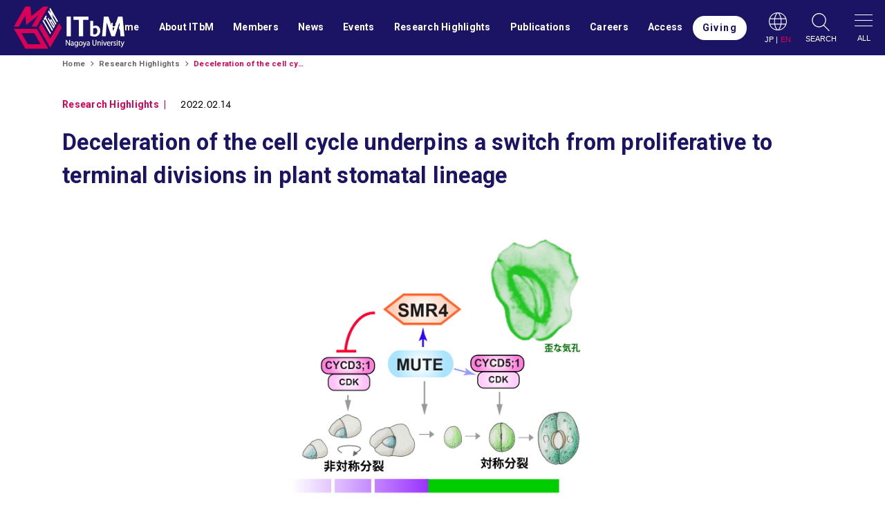

--- FILE ---
content_type: text/html
request_url: https://www.itbm.nagoya-u.ac.jp/en/research/2022/02/post-41.php
body_size: 22080
content:
<!DOCTYPE html>
<html dir="ltr" lang="en">

<head prefix="og: http://ogp.me/ns# fb: http://ogp.me/ns/fb# article: http://ogp.me/ns/article#">
<meta charset="UTF-8">
<meta name="viewport" content="width=device-width,initial-scale=1.0">
<meta name="format-detection" content="telephone=no,address=no,email=no">

<title>Deceleration of the cell cycle underpins a switch from proliferative to terminal divisions in plant stomatal lineage | WPIトランスフォーマティブ生命分子研究所（ITbM）</title>
<meta name="description" content="Developmental Cell Deceleration of the cell cycle underpins a switch from proliferative to terminal divisions in plant s">

<link rel="stylesheet" href="https://www.itbm.nagoya-u.ac.jp/en/common/css/reset.css">
<link rel="stylesheet" href="https://www.itbm.nagoya-u.ac.jp/en/common/css/common.css">
<link rel="stylesheet" href="https://www.itbm.nagoya-u.ac.jp/en/common/css/contents.css">
<link rel="stylesheet" href="https://www.itbm.nagoya-u.ac.jp/en/common/css/font-awesome.css">

<link href="https://www.itbm.nagoya-u.ac.jp/en/img/webclip.png" rel="apple-touch-icon">
<link href="https://www.itbm.nagoya-u.ac.jp/en/img/favicon.png" rel="icon" type="image/png">

<meta property="og:title" content="Deceleration of the cell cycle underpins a switch from proliferative to terminal divisions in plant stomatal lineage | トランスフォーマティブ生命分子研究所（ITbM）">
<meta property="og:type" content="website">
<meta property="og:image" content="https://www.itbm.nagoya-u.ac.jp/en/research/assets_c/2022/02/272f8b34258df434b595d608af27fb36e9caeacc-thumb-482x448-9390.png">
<meta property="og:site_name" content="Deceleration of the cell cycle underpins a switch from proliferative to terminal divisions in plant stomatal lineage | トランスフォーマティブ生命分子研究所（ITbM）">
<meta property="og:description" content="Developmental Cell Deceleration of the cell cycle underpins a switch from proliferative to terminal divisions in plant s">

<meta name="twitter:card" content="summary_large_image">
<meta name="twitter:title" content="Deceleration of the cell cycle underpins a switch from proliferative to terminal divisions in plant stomatal lineage | トランスフォーマティブ生命分子研究所（ITbM）">
<meta name="twitter:description" content="Developmental Cell Deceleration of the cell cycle underpins a switch from proliferative to terminal divisions in plant s">
<meta name="twitter:image:src" content="https://www.itbm.nagoya-u.ac.jp/en/research/assets_c/2022/02/272f8b34258df434b595d608af27fb36e9caeacc-thumb-482x448-9390.png">

<script>
  (function(i,s,o,g,r,a,m){i['GoogleAnalyticsObject']=r;i[r]=i[r]||function(){
  (i[r].q=i[r].q||[]).push(arguments)},i[r].l=1*new Date();a=s.createElement(o),
  m=s.getElementsByTagName(o)[0];a.async=1;a.src=g;m.parentNode.insertBefore(a,m)
  })(window,document,'script','//www.google-analytics.com/analytics.js','ga');

  ga('create', 'UA-43117181-1', 'nagoya-u.ac.jp');
  ga('send', 'pageview');

</script>


</head>

<body id="anchor-top">

<div class="l-wrapper">

<!--**** header *-->



<header class="l-header" role="banner">
  <div class="l-header-inner">
    <p class="l-header-logo"><a href="/en/"><img src="/en/img/logo_wt.svg" alt="トランスフォーマティブ生命分子研究所（ITbM）"></a></p>
    <ul class="l-header-control">
      <li>
        <div class="l-header-control-lang">
          <figure class="l-header-control-icon"><svg><use xlink:href="#svg-global"></use></svg></figure>
          <p class="l-header-control-text"><a href="/ja/research/2022/02/post-41.php" class="l-header-lang">JP</a> | <span class="l-header-lang  is-current">EN</span></p>
        </div>
      </li>
      <li>
        <button type="button" class="l-header-control-item l-header-control-search js-searchTrigger">
          <figure class="l-header-control-icon"><svg><use xlink:href="#svg-search"></use></svg></figure>
          <p class="l-header-control-text">SEARCH</p>
        </button>
      </li>
      <li>
        <button type="button" class="l-header-control-item l-header-control-trigger js-menu-btn">
          <span class="l-header-trigger"><span></span></span>
          <p class="l-header-control-text">ALL</p>
        </button>
      </li>
    </ul>
    <nav class="l-navi" role="navigation">
      <ul class="l-navi-list">
        <li><a href="/en/">Home</a></li>
        <li><a href="/en/about/">About ITbM</a>
          <div class="l-navi-child">
            <div class="l-base">
              <p class="l-navi-title">About</p>
              <ul class="l-navi-sub">
                <li><a href="/en/about/">About ITbM</a></li>
                <li><a href="/en/about/message.php">Message from the Director</a></li>
                <li><a href="/en/about/research.php">Research Fields</a></li>
                <li><a href="/en/about/organization.php">Organization</a></li>
                <li><a href="/en/about/environment.php">Research Environment</a></li>
              </ul>
            </div>
          </div>
        </li>
        <li><a href="/en/members/">Members</a>
          <div class="l-navi-child">
            <div class="l-base">
              <p class="l-navi-title">Members</p>
              <ul class="l-navi-sub">
<li><a href="https://www.itbm.nagoya-u.ac.jp/en/members/">Faculty Members</a></li>
<li><a href="https://www.itbm.nagoya-u.ac.jp/en/members/group/t-yoshimura.php">Yoshimura Group</a></li><li><a href="https://www.itbm.nagoya-u.ac.jp/en/members/group/s-yamaguchi.php">Yamaguchi Group</a></li><li><a href="https://www.itbm.nagoya-u.ac.jp/en/members/group/j-bode.php">Bode Group</a></li><li><a href="https://www.itbm.nagoya-u.ac.jp/en/members/group/c-crudden.php">Crudden Group</a></li><li><a href="https://www.itbm.nagoya-u.ac.jp/en/members/group/w-frommer.php">Frommer Group</a></li><li><a href="https://www.itbm.nagoya-u.ac.jp/en/members/group/k-itami.php">Itami Group</a></li><li><a href="https://www.itbm.nagoya-u.ac.jp/en/members/group/a-kamikouchi.php">Kamikouchi Group</a></li><li><a href="https://www.itbm.nagoya-u.ac.jp/en/members/group/s-kay.php">Hirota Group (collaborating with Kay)</a></li><li><a href="https://www.itbm.nagoya-u.ac.jp/en/members/group/t-kinoshita.php">Kinoshita Group</a></li><li><a href="https://www.itbm.nagoya-u.ac.jp/en/members/group/t-ooi.php">Ooi Group</a></li><li><a href="https://www.itbm.nagoya-u.ac.jp/en/members/group/f-tama.php">Tama Group</a></li><li><a href="https://www.itbm.nagoya-u.ac.jp/en/members/group/k-torii.php">Shimotohno Group (collaborating with Torii)</a></li><li><a href="https://www.itbm.nagoya-u.ac.jp/en/members/group/y-tsuchiya.php">Tsuchiya Group</a></li><li><a href="https://www.itbm.nagoya-u.ac.jp/en/members/group/t-yanai.php">Yanai Group</a></li><li><a href="https://www.itbm.nagoya-u.ac.jp/en/members/group/a-laohavisit.php">Laohavisit Group</a></li><li><a href="https://www.itbm.nagoya-u.ac.jp/en/members/group/y-mizuta.php">Mizuta Group</a></li><li><a href="https://www.itbm.nagoya-u.ac.jp/en/members/group/q-phung.php">Phung Group</a></li><li><a href="https://www.itbm.nagoya-u.ac.jp/en/members/group/d-kurihara.php">Kurihara Group</a></li><li><a href="https://www.itbm.nagoya-u.ac.jp/en/members/group/molecular_structure.php">Molecular Structure Center</a></li><li><a href="https://www.itbm.nagoya-u.ac.jp/en/members/group/livei_maging.php">Live Imaging Center</a></li><li><a href="https://www.itbm.nagoya-u.ac.jp/en/members/group/chemical_library.php">Chemical Library Center</a></li><li><a href="https://www.itbm.nagoya-u.ac.jp/en/members/group/peptide_protein.php">Peptide Protein Center</a></li><li><a href="https://www.itbm.nagoya-u.ac.jp/en/members/group/office_work.php">Administrative Department</a></li><li><a href="https://www.itbm.nagoya-u.ac.jp/en/members/group/collaborator.php">Affiliated Researchers</a></li>              </ul>
            </div>
          </div>
        </li>
        <li><a href="/en/news/">News</a></li>
        <li><a href="/en/events/">Events</a></li>
        <li><a href="/en/research/">Research Highlights</a></li>
        <li><a href="/en/publications/">Publications</a></li>
        <li><a href="/en/career/">Careers</a></li>
        <li><a href="/en/access/">Access</a></li>
        <li class="is-accent"><a href="/en/give/">Giving</a>
          <div class="l-navi-child">
            <div class="l-base">
              <p class="l-navi-title">Giving</p>
              <ul class="l-navi-sub">
                <li><a href="/en/give/?id=anchor-6349">Giving to ITbM</a></li>
                <li><a href="/en/give/?id=anchor-6348">How to give</a></li>
                <li><a href="/en/give/?id=anchor-6347">Our Thanks to You</a></li>
                <li><a href="/en/give/?id=anchor-6346">How we use your donations</a></li>
                <li><a href="/en/give/?id=anchor-6345">Tax</a></li>
                <li><a href="/en/give/?id=anchor-6344">Frequently Asked Questions</a></li>
              </ul>
            </div>
          </div>
        </li>
      </ul>
    </nav>
  </div>
</header>
<!--**** //header *-->



<!--**** pageHeading *-->
<section class="pageHeading">
  <div class="l-base-wide l-base-noOffset">
    <div class="breadcrumb">
      <ul class="breadcrumb-lists" itemprop="breadcrumb" itemscope="" itemtype="//schema.org/WebPage"><li><a href="https://www.itbm.nagoya-u.ac.jp/en/">Home</a></li><li><a href="https://www.itbm.nagoya-u.ac.jp/en/research/">Research Highlights</a></li><li>Deceleration of the cell cycle underpins a switch from proliferative to terminal divisions in plant stomatal lineage</li></ul>
    </div>
  </div>
</section>
<!--**** //pageHeading *-->


<!--**** contents *-->
<main class="l-contents" role="main">





<section class="l-base-wide l-block-bottom">
  <article class="article">
    <div class="article-heading">
      <div class="article-heading-data">
        <span class="article-heading-type">Research Highlights</span>
        <time class="article-heading-time">2022.02.14</time>
      </div>
      <h1 class="article-heading-title">Deceleration of the cell cycle underpins a switch from proliferative to terminal divisions in plant stomatal lineage</h1>
    </div>
    <section class="article-block">

      <figure class="article-visual"><img src="https://www.itbm.nagoya-u.ac.jp/en/research/assets_c/2022/02/272f8b34258df434b595d608af27fb36e9caeacc-thumb-482x448-9390.png" alt=""></figure>

      <div class="article-inner">
        <div class="post article-post">
          <p><em>Developmental Cell</em></p>
<p><span lang="EN-US">Deceleration of the cell cycle underpins a switch from proliferative to terminal divisions in plant stomatal lineage</span></p>
<p><span lang="EN-US">Soon-Ki Han, Arvid Herrmann, Jiyuan Yang,Rie Iwasaki, Tomoaki Sakamoto, Bénédicte Desvoyes, Seisuke Kimura, Crisanto Gutierrez, Eun-Deok Kim, Keiko U. Torii</span></p>
<p>DOI:<span lang="EN-US">10.1016/j.devcel.2022.01.014</span></p>
          
        </div>

        
    </section>
    <div class="l-linkWrap l-top"><a href="https://www.itbm.nagoya-u.ac.jp/en/research/" class="l-btn l-btn-en is-back">BACK TO LIST</a></div>
  </article>
</section>

















</main>
<!--**** //contents *-->


<!--**** footer *-->
<footer class="l-footer" role="contentinfo">
  <div class="l-base-wide l-base-noOffset">
    <div class="l-footer-block">
      <ul class="l-footer-navi">
        <li><a href="https://jimu.itbm.nagoya-u.ac.jp/keiji/" target="_blank">Staff Login</a></li>
        <li><a href="/en/links/">Links</a></li>
        <li><a href="/en/policy/">Site Policy</a></li>
        <li><a href="/en/contact/">Contact Us</a></li>
      </ul>
      <ul class="l-footer-sns">
        <li><a href="https://www.facebook.com/NagoyaUniv.ITbM" target="_blank" rel="noopener noreferrer" title="facebook"><i class="fab fa-facebook"></i></a></li>
        <li><a href="https://twitter.com/NagoyaITbM" target="_blank" rel="noopener noreferrer" title="twitter"><i class="fab fa-twitter"></i></a></li>
        <li><a href="https://www.youtube.com/channel/UCImuK8aL71ADs9fcyg9uROA" target="_blank" rel="noopener noreferrer" title="youtube"><i class="fab fa-youtube"></i></a></li>
      </ul>
    </div>
    <div class="l-footer-info">
      <div class="l-footer-logo">
        <figure class="l-footer-logo-img"><a href="/en/"><img src="/en/img/logo_wt.svg" alt="ITbM"></a></figure>
        <p class="l-footer-logo-text">
          Institute of Transformative Bio-Molecules<br>
          Nagoya University
        </p>
      </div>
      <ul class="l-footer-banner">
        <li><a href="https://www.jsps.go.jp/english/e-toplevel/" target="_blank" rel="noopener noreferrer"><img src="/en/img/bannar/wpi_transparent.png" alt="WPI"></a></li>
        <li><a href="http://en.nagoya-u.ac.jp/" target="_blank" rel="noopener noreferrer"><img src="/en/img/bannar/nagoya_univ_transparent.png" alt="名古屋大学"></a></li>
      </ul>
    </div>
  </div>
<small class="l-footer-copyright">&copy; Institute of Transformative Bio-Molecules (ITbM), Nagoya University</small>
</footer>
<p class="l-jumpTop js-jumpTop"><a href="#anchor-top"><span class="l-jumpTop-text">Page Top</span></a></p>
<!--**** //footer *-->

</div><!-- wrapper end -->

<!--**** menu *-->
<section class="js-menu is-hide">
  <div class="l-menu">
    <div class="l-base l-base-noOffset">
      <div class="l-menu-block">
        <button type="button" class="l-remove js-menu-remove"></button>
        <section class="l-menu-item">
          <h3 class="l-menu-title is-pc-hide"><a href="/en/">Home</a></h3>
          <h3 class="l-menu-title js-menuTrigger">About</h3>
          <ul class="l-menu-list">
            <li><a href="/en/about/">About ITbM</a></li>
            <li><a href="/en/about/message.php">Message from the Director</a></li>
            <li><a href="/en/about/research.php">Research Fields</a></li>
            <li><a href="/en/about/organization.php">Organization</a></li>
            <li><a href="/en/about/environment.php">Research Environment</a></li>
          </ul>
        </section>
        <section class="l-menu-item">
          <h3 class="l-menu-title js-menuTrigger">Member</h3>
          <ul class="l-menu-list">
<li><a href="https://www.itbm.nagoya-u.ac.jp/en/members/">Faculty Members</a></li>
<li><a href="https://www.itbm.nagoya-u.ac.jp/en/members/group/t-yoshimura.php">Yoshimura Group</a></li><li><a href="https://www.itbm.nagoya-u.ac.jp/en/members/group/s-yamaguchi.php">Yamaguchi Group</a></li><li><a href="https://www.itbm.nagoya-u.ac.jp/en/members/group/j-bode.php">Bode Group</a></li><li><a href="https://www.itbm.nagoya-u.ac.jp/en/members/group/c-crudden.php">Crudden Group</a></li><li><a href="https://www.itbm.nagoya-u.ac.jp/en/members/group/w-frommer.php">Frommer Group</a></li><li><a href="https://www.itbm.nagoya-u.ac.jp/en/members/group/k-itami.php">Itami Group</a></li><li><a href="https://www.itbm.nagoya-u.ac.jp/en/members/group/a-kamikouchi.php">Kamikouchi Group</a></li><li><a href="https://www.itbm.nagoya-u.ac.jp/en/members/group/s-kay.php">Hirota Group (collaborating with Kay)</a></li><li><a href="https://www.itbm.nagoya-u.ac.jp/en/members/group/t-kinoshita.php">Kinoshita Group</a></li><li><a href="https://www.itbm.nagoya-u.ac.jp/en/members/group/t-ooi.php">Ooi Group</a></li><li><a href="https://www.itbm.nagoya-u.ac.jp/en/members/group/f-tama.php">Tama Group</a></li><li><a href="https://www.itbm.nagoya-u.ac.jp/en/members/group/k-torii.php">Shimotohno Group (collaborating with Torii)</a></li><li><a href="https://www.itbm.nagoya-u.ac.jp/en/members/group/y-tsuchiya.php">Tsuchiya Group</a></li><li><a href="https://www.itbm.nagoya-u.ac.jp/en/members/group/t-yanai.php">Yanai Group</a></li><li><a href="https://www.itbm.nagoya-u.ac.jp/en/members/group/a-laohavisit.php">Laohavisit Group</a></li><li><a href="https://www.itbm.nagoya-u.ac.jp/en/members/group/y-mizuta.php">Mizuta Group</a></li><li><a href="https://www.itbm.nagoya-u.ac.jp/en/members/group/q-phung.php">Phung Group</a></li><li><a href="https://www.itbm.nagoya-u.ac.jp/en/members/group/d-kurihara.php">Kurihara Group</a></li><li><a href="https://www.itbm.nagoya-u.ac.jp/en/members/group/molecular_structure.php">Molecular Structure Center</a></li><li><a href="https://www.itbm.nagoya-u.ac.jp/en/members/group/livei_maging.php">Live Imaging Center</a></li><li><a href="https://www.itbm.nagoya-u.ac.jp/en/members/group/chemical_library.php">Chemical Library Center</a></li><li><a href="https://www.itbm.nagoya-u.ac.jp/en/members/group/peptide_protein.php">Peptide Protein Center</a></li><li><a href="https://www.itbm.nagoya-u.ac.jp/en/members/group/office_work.php">Administrative Department</a></li><li><a href="https://www.itbm.nagoya-u.ac.jp/en/members/group/collaborator.php">Affiliated Researchers</a></li>          </ul>
        </section>
        <section class="l-menu-item">
          <h3 class="l-menu-title js-menuTrigger">News</h3>
          <ul class="l-menu-list">
            <li><a href="/en/news/">News List</a></li>
          </ul>
          <h3 class="l-menu-title js-menuTrigger">Event</h3>
          <ul class="l-menu-list">
            <li><a href="/en/events/">Event Information</a></li>
          </ul>
          <h3 class="l-menu-title js-menuTrigger">Research</h3>
          <ul class="l-menu-list">
            <li><a href="/en/research/">Research Highlights</a></li>
          </ul>
          <h3 class="l-menu-title js-menuTrigger">Publications</h3>
          <ul class="l-menu-list">
            <li><a href="/en/publications/">Publications Information</a></li>
          </ul>
          <h3 class="l-menu-title js-menuTrigger">Careers</h3>
          <ul class="l-menu-list">
            <li><a href="/en/career/">Careers Information</a></li>
          </ul>
          <h3 class="l-menu-title js-menuTrigger">Access</h3>
          <ul class="l-menu-list">
            <li><a href="/en/access/">Access Map</a></li>
          </ul>
        </section>
        <section class="l-menu-item">
          <h3 class="l-menu-title js-menuTrigger">Giving</h3>
          <ul class="l-menu-list">
            <li><a href="/en/give/?id=anchor-6349">Giving to ITbM</a></li>
            <li><a href="/en/give/?id=anchor-6348">How to give</a></li>
            <li><a href="/en/give/?id=anchor-6347">Our Thanks to You</a></li>
            <li><a href="/en/give/?id=anchor-6346">How we use your donations</a></li>
            <li><a href="/en/give/?id=anchor-6345">Tax</a></li>
            <li><a href="/en/give/?id=anchor-6344">Frequently Asked Questions</a></li>
          </ul>
          <ul class="l-menu-list l-menu-subList">
            <li><a href="https://jimu.itbm.nagoya-u.ac.jp/keiji/" target="_blank">Staff Login</a></li>
            <li><a href="/en/links/">Links</a></li>
            <li><a href="/en/policy/">Site Policy</a></li>
            <li><a href="/en/contact/">Contact Us</a></li>
          </ul>
        </section>
      </div>
    </div>
  </div>
  <div class="l-menu-close js-menu-close"></div>
</section>
<!--**** //menu *-->

<!--**** search *-->
<section class="is-hide js-searchBlock">
  <div class="l-searchBlock">
    <div class="l-base">
      <div class="l-searchBlock-block">
        <button type="button" class="l-remove js-searchRemove"></button>
        <form method="get" action="https://www.itbm.nagoya-u.ac.jp/cgi-bin/mt/mt-search.cgi">
          <div class="l-searchBlock-inner">
            <div class="l-searchBlock-input">
              <input type="search" id="search" name="search" value="" placeholder="KEYWORD" id="js-searchInput">
              <input type="hidden" name="IncludeBlogs" value="115,116,117,118,119,120,121,123,124">
              <input type="hidden" name="blog_id" value="115">
              <button type="submit" class="l-searchBlock-submit"><svg><use xlink:href="#svg-search"></use></svg></button>
            </div>
          </div>
        </form>
      </div>
    </div>
  </div>
</section>
<div class="l-searchBlock-close js-searchBlock-close"></div>
<!--**** //search *-->


<svg display="none">
  <defs>
    <symbol id="svg-search" viewBox="0 0 92.55 94.93">
      <path class="a" d="M91.91,91.16,64.24,63.49A37.35,37.35,0,0,0,74.85,37.42h0A37.47,37.47,0,1,0,61,66.47l27.79,27.8a2.21,2.21,0,0,0,1.56.65,2.18,2.18,0,0,0,1.53-.63A2.21,2.21,0,0,0,91.91,91.16ZM4.43,37.41a33,33,0,1,1,33,33A33,33,0,0,1,4.43,37.41Z" transform="translate(0.01 0.01)"/>
    </symbol>
  </defs>
</svg>
<svg display="none">
  <defs>
    <symbol id="svg-global" viewBox="0 0 94.05 94.05">
      <path class="a" d="M50.21,4a47,47,0,1,0,47,47A47.09,47.09,0,0,0,50.21,4ZM90.15,35.12h-22C66,22.88,61.54,13.71,57.19,8.6A43.15,43.15,0,0,1,90.15,35.12Zm3.07,15.94A43,43,0,0,1,91.53,63H68.83a93.34,93.34,0,0,0,.76-11.92,91.77,91.77,0,0,0-.77-11.93h22.7A42.73,42.73,0,0,1,93.22,51.06Zm-86,0a42.73,42.73,0,0,1,1.7-11.93H31.58a92.73,92.73,0,0,0,0,23.85H8.86A43,43,0,0,1,7.17,51.06Zm27.64,0a88.06,88.06,0,0,1,.8-11.93H64.79a86.47,86.47,0,0,1,.8,11.93A86.32,86.32,0,0,1,64.79,63H35.61A87.91,87.91,0,0,1,34.81,51.06ZM64.13,35.12H36.27C39.7,17.21,48.15,8.06,50.21,8S60.71,17.21,64.13,35.12ZM43.22,8.6c-4.35,5.11-8.82,14.28-11,26.52h-22A43.2,43.2,0,0,1,43.22,8.6ZM10.24,67h22c2.19,12.24,6.67,21.42,11,26.52A43.13,43.13,0,0,1,10.24,67Zm26,0H64.14C60.71,84.89,52.27,94,50.21,94.08S39.7,84.89,36.27,67ZM57.19,93.5C61.54,88.4,66,79.22,68.21,67H90.15A43.1,43.1,0,0,1,57.19,93.5Z" transform="translate(-3.17 -4.03)"/>
    </symbol>
  </defs>
</svg>





<script src="https://www.itbm.nagoya-u.ac.jp/en/common/js/jquery.js"></script>
<script src="https://www.itbm.nagoya-u.ac.jp/en/common/js/common.js"></script>


</body>
</html>



--- FILE ---
content_type: text/css
request_url: https://www.itbm.nagoya-u.ac.jp/en/common/css/common.css
body_size: 41557
content:
  @charset "utf-8";

/* CSS Document */

/***********
base
************/
html,
body {
  height: 100%;
  min-height: 100%;
  font-size: 13px;
  font-weight: 400;
  font-family: 'Roboto', sans-serif;
  line-height: 1.5;
  letter-spacing: 0.02em;
  background-color: #fff;
}

body.is-menu-open {
  overflow: hidden;
}
h1,h2,h3,h4,h5,h6,strong{
}

@media screen and (max-width:834px) {
  body{
    font-size:calc(9px + 1vmin);
    -webkit-tap-highlight-color:transparent;
  }
}

@media all and (-ms-high-contrast:none) {
/* meiryo only IE */
  body {
    font-family: Meiryo,sans-serif;
  }
}

a {
  color: #666 ;
  text-decoration: underline;
  transition:all 0.2s ease;
}

a:visited{
}
a:hover,
a:active {
  text-decoration: none;
}

img {
  width: auto;
  max-width: 100%;
  height: auto;
}

::selection {
  background: rgba(0, 144, 202, 0.5); /* Safari */
}

::-moz-selection {
  background: rgba(0, 144, 202, 0.5); /* Firefox */
}

@media screen and (min-width:835px) {

  a[href^="tel:"] {
    pointer-events: none;
    cursor: default;
    text-decoration: none;
  }

}

/***********************
layout
************************/

/***********
wp
************/

.right,.alignright {  float: right !important; }
.left,.alignleft  {  float: left !important; }
.aligncenter  { display: block; margin-left:auto; margin-right:auto; }

/***********
common
************/

.l-relative {  position: relative !important; }

.l-textAlign-center {  text-align: center !important; }
.l-textAlign-right  {  text-align: right !important; }
.l-textAlign-left   {  text-align: left !important; }

.l-bottom-xxsmall {  margin-bottom: 5px  !important; }
.l-bottom-xsmall  {  margin-bottom: 10px !important; }
.l-bottom-small   {  margin-bottom: 15px !important; }
.l-bottom         {  margin-bottom: 20px !important; }
.l-bottom-large   {  margin-bottom: 30px !important; }
.l-bottom-xlarge  {  margin-bottom: 50px !important; }
.l-bottom-xxlarge {  margin-bottom: 80px !important; }

.l-top-xxsmall {  margin-top: 5px  !important; }
.l-top-xsmall  {  margin-top: 10px !important; }
.l-top-small   {  margin-top: 15px !important; }
.l-top         {  margin-top: 20px !important; }
.l-top-large   {  margin-top: 30px !important; }
.l-top-xlarge  {  margin-top: 50px !important; }
.l-top-xxlarge {  margin-top: 80px !important; }

@media screen and (max-width:834px) {

  .l-bottom-xxsmall {  margin-bottom: 5px  !important; }
  .l-bottom-xsmall  {  margin-bottom: 7px !important; }
  .l-bottom-small   {  margin-bottom: 10px !important; }
  .l-bottom         {  margin-bottom: 15px !important; }
  .l-bottom-large   {  margin-bottom: 20px !important; }
  .l-bottom-xlarge  {  margin-bottom: 30px !important; }
  .l-bottom-xxlarge {  margin-bottom: 40px !important; }

  .l-top-xxsmall {  margin-top: 5px  !important; }
  .l-top-xsmall  {  margin-top: 7px !important; }
  .l-top-small   {  margin-top: 10px !important; }
  .l-top         {  margin-top: 15px !important; }
  .l-top-large   {  margin-top: 20px !important; }
  .l-top-xlarge  {  margin-top: 30px !important; }
  .l-top-xxlarge {  margin-top: 40px !important; }

}

/***********
layout
************/

.l-wrapper{
  background-color: #fff;
}

.l-contents{
}

/***********
column
************/

.l-column{
  display: flex;
  justify-content: space-between;
}

.l-column-first{
  width: 68%;
}

.l-column-second{
  width: 25%;
}

@media screen and (max-width:834px) {

  .l-column{
    display: block;
  }

  .l-column-first{
    width: auto;
    float: none;
  }

  .l-column-second{
    width: auto;
    float: none;
  }

}

/***********
base
************/

.l-base {
  width: auto;
  max-width: 1060px;
  margin-left: auto;
  margin-right: auto;
  padding-left: 30px;
  padding-right: 30px;
}

.l-base-wide {
  width: auto;
  max-width: 1160px;
  margin-left: auto;
  margin-right: auto;
  padding-left: 30px;
  padding-right: 30px;
}

.l-base-xwide {
  width: auto;
  max-width: 1460px;
  margin-left: auto;
  margin-right: auto;
  padding-left: 30px;
  padding-right: 30px;
}

.l-base-small {
  width: auto;
  max-width: 824px;
  margin-left: auto;
  margin-right: auto;
  padding-left: 12px;
  padding-right: 12px;
}

.l-block {
  padding-top: 120px;
  padding-bottom: 120px;
}
.l-block-small {
  padding-top: 80px;
  padding-bottom: 80px;
}
.l-block-large {
  padding-top: 150px;
  padding-bottom: 150px;
}

.l-block-top {
  padding-top: 120px;
}

.l-block-top-large {
  padding-top: 150px;
}

.l-block-bottom {
  padding-bottom: 120px;
}

.l-block-bottom-large {
  padding-bottom: 150px;
}


.sectionList .l-block:first-child {
  padding-top: 0;
}

@media screen and (max-width:834px) {

  .l-base ,
  .l-base-wide ,
  .l-base-xwide ,
  .l-base-small {
    box-sizing: border-box;
    padding-left: 0;
    padding-right: 0;
  }

  .l-base:not(.l-base-noOffset),
  .l-base-wide:not(.l-base-noOffset),
  .l-base-xwide:not(.l-base-noOffset),
  .l-base-small:not(.l-base-noOffset){
    padding-left: 5%;
    padding-right: 5%;
  }

  .l-base-wide .l-base,
  .l-base-wide .l-base-small,
  .l-base .l-base-small {
    padding-left: 0;
    padding-right: 0;
  }


  .l-block {
    padding-top: 60px;
    padding-bottom: 60px;
  }
  .l-block-small {
    padding-top: 40px;
    padding-bottom: 40px;
  }
  .l-block-large {
    padding-top: 80px;
    padding-bottom: 80px;
  }

  .l-block-top {
    padding-top: 60px;
  }

  .l-block-top-large {
    padding-top: 80px;
  }

  .l-block-bottom {
    padding-bottom: 60px;
  }

  .l-block-bottom-large {
    padding-bottom: 80px;
  }

}

/***********
table
************/

.l-table-normal {
  border-top: 1px solid rgba(0, 0, 0, 0.2);
}

.l-table-normal th {
  border-bottom: 1px solid rgba(0, 0, 0, 0.2);
  font-size: 124%;
  padding: 20px 3%;
  text-align: left;
  vertical-align: top;
  font-weight: normal;
  line-height: 1.7;
  background-color: #f0f0f0;
}

.l-table-normal td {
  border-bottom: 1px solid rgba(0, 0, 0, 0.2);
  font-size: 124%;
  padding: 20px 3%;
  text-align: left;
  vertical-align: top;
  font-weight: normal;
  line-height: 1.7;
}

.l-table-normal-white{
  border-top: 1px solid rgba(255, 255, 255, 0.2);
  color: #fff;
}
.l-table-normal-white th{
  border-bottom: 1px solid rgba(255, 255, 255, 0.2);
}
.l-table-normal-white td{
  border-bottom: 1px solid rgba(255, 255, 255, 0.2);
}

/*cell size*/

.l-cell-quarter {
  width: 25%;
}

.l-cell-trisect {
  width: 33.3%;
}

.l-cell-half {
  width: 50%;
}

@media screen and (max-width:834px) {

  .l-table-normal{
  }
  .l-table-normal th{
    font-size: 108%;
    padding: 8px 8px;
    line-height: 1.5;
  }
  .l-table-normal td{
    font-size: 108%;
    padding: 8px 8px;
    line-height: 1.5;
  }

  /*スマホ時、縦組みになる*/
  .l-table-normal-sp,
  .l-table-normal-sp thead,
  .l-table-normal-sp tbody,
  .l-table-normal-sp tr,
  .l-table-normal-sp th,
  .l-table-normal-sp td {
    display: block;
    width: 100% !important;
    border: none;
  }
  .l-table-normal-sp th,
  .l-table-normal-sp td {
    border: none;
    font-size: 1.08rem;
  }
  .l-table-normal-sp thead th {
    text-align: center;
    padding: 5px 8px;
    margin-bottom: 8px;
    border-bottom: 1px solid rgba(0, 0, 0, 0.2);
  }
  .l-table-normal-sp tbody th {
    text-align: left;
    padding: 5px 8px;
    font-weight: bold;
  }
  .l-table-normal-sp tbody td {
    padding: 8px 0px 15px 0;
    font-size: 0.85rem;
  }

}

/***********
zoom
************/

.l-zoomHover{
  overflow: hidden;
  z-index: 2;
  position: relative;

}
.l-zoomHover img{
  transform:scale(1) ;
  transition:all 0.5s ease;
}
a:hover .l-zoomHover img:hover{
  transform:scale(1.03) ;
}

/***********
l-hoverUnderline
************/

.l-hoverUnderline {
  padding-bottom: 0.2em;
  background: linear-gradient(#167ac6, #167ac6) 0 100% / 0 1px no-repeat;
  transition: background 0.3s;
  text-decoration: none;
}
.l-hoverUnderline:hover {
  background-size: 100% 1px;
}

/***********
text
************/

.l-textMain{
  font-size: 131%;
  line-height: 2;
}

.l-textLead{
  font-size: 131%;
  line-height: 2;
  text-align: center;
}

.l-text-small{
}

.l-text-large{
}

.l-text-accent{
}


.l-list-dot {}

.l-list-dot li {
  font-size: 131%;
  line-height: 2;
  margin-left: 1em;
}

.l-list-dot li::before {
  content: "・";
  margin-left: -1em;
}

.l-list-asterisk {}

.l-list-asterisk li {
  font-size: 131%;
  line-height: 2;
  margin-left: 1em;
}

.l-list-asterisk li::before {
  content: "※";
  margin-left: -1em;
}

.l-list-number {
  padding-left: 2em;
}
.l-list-number li {
  font-size: 131%;
  line-height: 2;
  list-style: decimal;
}

.l-list-circle {
}
.l-list-circle li{
  font-size: 131%;
  line-height: 2;
  position: relative;
  padding-left: 1.2em;
}
.l-list-circle li:not(:last-child){
  margin-bottom: 0.8em;
}
.l-list-circle li::before{
  content: "";
  display: block;
  width: 0.5em;
  height: 0.5em;
  border-radius: 50%;
  background-color: #d90056;
  position: absolute;
  left: 0;
  top: 0.8em;
}

@media screen and (max-width:834px) {

  .l-textMain{
    font-size: 108%;
    line-height: 1.8;
  }
  .l-textLead{
    font-size: 108%;
    line-height: 1.8;
    text-align: left;
  }
  .l-textLead br{
    display: none;
    text-align: left;
  }

  .l-list-dot li {
    font-size: 108%;
    line-height: 1.8;
  }

  .l-list-asterisk li {
    font-size: 108%;
    line-height: 1.8;
  }

  .l-list-number li {
    font-size: 108%;
    line-height: 1.8;
  }

  .l-list-circle {
  }
  .l-list-circle li{
    font-size: 108%;
    line-height: 1.8;
  }
  .l-list-circle li::before{
    top: 0.6em;
  }

}

/***********
lead
************/

.l-lead{

}

/***********
linkWrap
************/

.l-linkWrap{
  padding: 20px 0 20px;
  text-align: center;
}
.l-linkWrap-left{
}
.l-linkWrap-right{
  text-align: right;
}

.l-linkSeparate {
  display: flex;
  justify-content: center;
  padding: 20px 0 20px;
}
.l-linkSeparate li {
  width: 40%;
  padding: 0 10px;
}


@media screen and (max-width:834px) {

  .l-linkWrap-left,
  .l-linkWrap-right{
    text-align: center;
  }

  .l-linkSeparate {
    display: block;
    text-align: center;
  }
  .l-linkSeparate li {
    width: auto;
    padding: 5px 0;
  }

}

/***********
btn
************/

.l-btn {
  display: inline-block;
  width: auto;
  min-width: 280px;
  padding: 12px 30px 12px 30px;
  font-size: 116%;
  font-weight: bold;
  color: #333;
  text-decoration: none !important;
  border: 1px solid #1b1464;
  border-radius: 100px;
  transition: all 0.2s ease;
  position: relative;
}

.l-btn::after {
  font-family: 'Font Awesome 5 Free';
  -moz-osx-font-smoothing: grayscale;
  -webkit-font-smoothing: antialiased;
  font-weight: 900;
  text-rendering: auto;
  font-style: normal;
  font-variant: normal;
  display: inline-block;
  content: "\f054";
  line-height: 1;
  font-size: 16px;
  transform: scaleY(0.6) translateY(-0.8em);
  position: absolute;
  right: 10px;
  top: 50%;
}
.l-btn.is-back::after {
  right: auto;
  left: 10px;
  content: "\f053";
}

.l-btn-en{
  font-family: 'Renner',sans-serif;
  font-weight: normal;
  letter-spacing: 0.1em;
}
.l-btn:hover {
  background-color: #1b1464;
  color: #fff;
}

.l-btn-small {
  font-size: 108%;
  padding: 8px 30px 8px 30px;
}

.l-btn-large {
  font-size: 154%;
  padding: 17px 40px 17px 40px;
}

.l-btn-block {
  padding-left: 0;
  padding-right: 0;
  display: block;
  text-align: center;
}

@media screen and (max-width:834px) {

  .l-btn {
    width: 80%;
    max-width: 420px;
    font-size: 108%;
    padding: 12px 0px 12px 0px;
  }

}


/***********
boxBtn
************/

.l-boxBtn{
  display: block;
  max-width: 480px;
  padding: 30px 20px;
  margin-left: auto;
  margin-right: auto;
  background-color: #1b1464;
  color: #fff;
  font-size: 139%;
  text-decoration: none;
  text-align: center;
  position: relative;
}
.l-boxBtn[target="_blank"]::after{
  content: "";
  display: block;
  width: 16px;
  height: 16px;
  background: url(../../img/icon/external_wt.svg) no-repeat 0 0 / 100% 100%;
  position: absolute;
  right: 15px;
  bottom: 15px;
}
.l-boxBtn:hover {
  background-color: #d90056;
  color: #fff;
}

@media screen and (max-width:834px) {


  .l-boxBtn{
    padding: 20px 10px;
    font-size: 131%;
  }

}


/***********
header
************/

.l-header {
  width: 100%;
  height: 80px;
  background-color: #1b1464;
  position: fixed;
  left: 0;
  top: 0;
  z-index: 999;
}

.l-header-inner {
}

.l-header-logo {
  padding-left: 20px;
}
.l-header-logo img {
  width: 160px;
  height: 80px;
}

.l-header-control {
  color: #fff;
  position: absolute;
  right: 0;
  top: 0;
  display: flex;
  align-items: center;
  font-family: Arial,sans-serif;
}
.l-header-control li {
  text-align: center;
}
.l-header-control-lang {
  width: 62px;
}
.l-header-control-item {
  -webkit-appearance: none;
  -moz-appearance: none;
  appearance: none;
  border: none;
  background: none;
  box-shadow: none;
  display: block;
  width: 62px;
  height: 80px;
  padding: 0;
  margin: 0;
  color: #fff;
  font-family: Arial,sans-serif;
  text-decoration: none;
  white-space: normal;
  cursor: pointer;
}
.l-header-control-item:hover {
  text-decoration: underline;
}

body.is-menu-open .l-header-control-search{
  pointer-events: none;
}
body.is-searchBlock-open .l-header-control-trigger{
  pointer-events: none;
}

.l-header-control-icon {  padding-bottom: 3px;

}
.l-header-control-icon img {
  width: 26px;
}
.l-header-control-icon svg {
  width: 26px;
  height: 26px;
  fill:#fff;
}
.l-header-control-text {
  font-size: 85%;
  line-height: 1 ;
}
.l-header-lang {
  display: inline-block;
  color: #fff;
  text-decoration: none;
}
.l-header-lang.is-current{
  color: #d90056;
}
a.l-header-lang:hover {
  color: #fff;
  text-decoration: underline;
}

.l-header-trigger {
  display: inline-block;
  width: 26px;
  height: 26px;
  margin-bottom: 5px;
  position: relative;
}
.l-header-trigger span {
  display: inline-block;
}
.l-header-trigger::before,
.l-header-trigger::after,
.l-header-trigger span::before{
  content: "";
  display: block;
  width: 100%;
  height: 1px;
  background-color: #fff;
  position: absolute;
  left: 0;
  transition: 0.3s;
}
.l-header-trigger::before{
  top: 2px;
}
.l-header-trigger::after{
  top: 10px;
}
.l-header-trigger span::before{
  top: 18px;
}



.is-active .l-header-trigger::before {
  transform: translateY(8px) rotate(-45deg);
}
.is-active .l-header-trigger::after{
  opacity: 0;
}
.is-active .l-header-trigger span::before{
  transform: translateY(-8px) rotate(45deg);
}


@media screen and (max-width:1260px) {

  .l-header-logo {
    padding-top: 8px;
    padding-left: 5px;
  }
  .l-header-logo img {
    width: 120px;
    height: 60px;
  }

}

@media screen and (max-width:960px) {

  .l-header {
    height: 55px;
  }

  .l-header-logo {
    padding-top: 2px;
    padding-left: 10px;
  }
  .l-header-logo img {
    width: 100px;
    height: 50px;
  }

  .l-header-control-lang {
    width: 50px;
    height: 55px;
    display: flex;
    justify-content: center;
    align-content: center;
    flex-direction: column;
  }
  .l-header-control-item {
    width: 50px;
    height: 55px;
  }
  .l-header-control-item:hover {
    text-decoration: none;
  }

  .l-header-control-icon {
    padding-bottom: 3px;
    height: 25px;
  }
  .l-header-control-icon img {
    width: 20px;
  }
  .l-header-control-icon svg {
    width: 20px;
    height: 20px;
  }
  .l-header-control-text {
    font-size: 9px;
  }
  .l-header-control-lang .l-header-control-text {
    font-size: 9px;
  }

  .l-header-trigger {
    width: 20px;
    height: 20px;
    margin-bottom: 5px;
  }
  .l-header-trigger span {
    display: inline-block;
  }
  .l-header-trigger::before,
  .l-header-trigger::after,
  .l-header-trigger span::before{
    content: "";
    display: block;
    width: 100%;
    height: 1px;
    background-color: #fff;
    position: absolute;
    left: 0;
    transition: 0.3s;
  }
  .l-header-trigger::before{
    top: 4px;
  }
  .l-header-trigger::after{
    top: 10px;
  }
  .l-header-trigger span::before{
    top: 16px;
  }



  .is-active .l-header-trigger::before {
    transform: translateY(6px) rotate(-45deg);
  }
  .is-active .l-header-trigger::after{
    opacity: 0;
  }
  .is-active .l-header-trigger span::before{
    transform: translateY(-6px) rotate(45deg);
  }


}


/***********
navi
************/

.l-navi {
  position: absolute;
  right: 200px;
  top: 0;
  display: flex;
  align-items: center;
}

.l-navi-list {
  display: flex;
}

.l-navi-list > li {
  padding: 15px 0 0;
  height: 80px;
}
.l-navi-list > li:hover > a {
  color: #d90056;
}

.l-navi-list > li > a {
  display: inline-block;
  color: #fff;
  font-weight: bold;
  font-size: 108%;
  font-feature-settings: "palt";
  text-decoration: none;
  padding: 1em 1em;
}
.l-navi-list > li.is-accent > a {
  display: inline-block;
  padding: 0.5em 1em;
  color: #1b1464;
  background-color: #fff;
  border-radius: 30px;
  letter-spacing: 0.1em;
  margin-top: 8px;
}

.l-navi-link {
  margin-left: 1em;
}
.l-navi-list > li.is-accent > a:hover {
  background-color: #d90056;
  color: #fff;
}

/*
child
*/

.l-navi-child{
  position: fixed;
  left: 0;
  top: 80px;
  width: 100%;
  background-color: #1b1464;
  color: #fff;
  padding: 20px 0 50px;
  visibility: hidden;
  opacity: 0;
  transition: 0.2s;
}
li:hover .l-navi-child{
  visibility: visible;
  opacity: 1;
}

.l-navi-title {
  font-family: 'Renner',sans-serif;
  font-weight: normal;
  font-size: 250%;
  letter-spacing: 0.15em;
  text-align: center;
  padding-bottom: 20px;
}

.l-navi-sub {
  display: flex;
  flex-wrap: wrap;
  margin-left: -3%;
}
.l-navi-sub li {
  width: 30%;
  margin-left: 3%;
  margin-bottom: 15px;
  position: relative;
}
.l-navi-sub li::after {
  font-family: 'Font Awesome 5 Free';
  -moz-osx-font-smoothing: grayscale;
  -webkit-font-smoothing: antialiased;
  font-weight: 900;
  text-rendering: auto;
  font-style: normal;
  font-variant: normal;
  display: inline-block;
  content: "\f054";
  line-height: 1;
  color: #d90056;
  font-size: 16px;
  transform: scaleY(0.6) translateY(-1em);
  position: absolute;
  right: 0;
  top: 50%;
}
.l-navi-sub a {
  display: block;
  padding: 1.2em 30px 1.2em 0;
  color: #fff;
  text-decoration: none;
  font-size: 116%;
  position: relative;
}
.l-navi-sub a::before,
.l-navi-sub a::after {
  content: "";
  display: block;
  width: 100%;
  height: 1px;
  background-color: #fff;
  position: absolute;
  left: 0;
  bottom: 0;
  transform-origin: right;
  transition: transform 0.3s ease;
}
.l-navi-sub a::before{
  opacity: 0.3;
}
.l-navi-sub a::after{
  transform: scaleX(0);
}
.l-navi-sub a:hover::after {
  transform: scaleX(1);
  transform-origin: left;
  opacity: 0.5;
}

@media screen and (max-width:1260px) {

  .l-navi-list > li {
    padding: 18px 0 0;
    height: 80px;
  }
  .l-navi-list > li:hover > a {
    color: #d90056;
  }

  .l-navi-list > li > a {
    font-size: calc(10px + 0.2vw);
    padding: 1em 0.5em;
  }

}

@media screen and (max-width:960px) {

  .l-navi {
    display: none;
  }

}



/***********
footer
************/

.l-footer {
  background-color: #1b1464;
  color: #fff;
  padding-top: 50px;
}

.l-footer-block {
  display: flex;
  justify-content: space-between;
  padding-bottom: 80px;
}
.l-footer-navi {
  display: flex;
  flex-wrap: wrap;
}
.l-footer-navi li {
  margin-right: 1.5em;
}
.l-footer-navi a {
  display: inline-block;
  color: #fff;
  text-decoration: none;
  font-size: 108%;
  font-weight: bold;
  font-feature-settings: "palt";
}
.l-footer-navi a:hover {
  color: #d90056;
}

.l-footer-copyright{
  display: block;
  background-color: #080056;
  color: #fff;
  padding: 20px 0;
  text-align: center;
  font-family: 'Renner',sans-serif;
  font-size: 93%;
}

.l-footer-sns {
  display: flex;
}
.l-footer-sns li {
  padding-left: 20px;
}
.l-footer-sns a {
  display: inline-block;
  color: #fff;
  text-decoration: none;
  font-size: 26px;
}
.l-footer-sns a i {
  transition: 0.2s;
}


.l-footer-info {
  display: flex;
  justify-content: space-between;
  padding-bottom: 60px;
  align-items: flex-end;
}
.l-footer-logo {
  display: flex;
  align-items: center;
}
.l-footer-logo-img {
}
.l-footer-logo-img img {
  width: 160px;
  height: 80px;
}
.l-footer-logo-text {
  font-weight: bold;
  font-size: 116%;
  font-feature-settings: "palt";
  padding-left: 20px;
}

.l-footer-banner {
  display: flex;
}
.l-footer-banner li {
  padding-left: 15px;
}
.l-footer-banner a {
  display: inline-block;
  width: 150px;
}

@media screen and (max-width:834px) {

  .l-footer {
    padding-top: 0;
  }

  .l-footer-block {
    display: block;
    padding-bottom: 50px;
  }
  .l-footer-navi {
    display: flex;
    flex-wrap: wrap;
  }
  .l-footer-navi li {
    width: 50%;
    margin: 0;
    box-shadow: 1px 1px 0 rgba(255, 255, 255, 0.3);
  }
  .l-footer-navi a {
    display: block;
    font-size: 93%;
    padding: 15px 0;
    text-align: center;
  }
  .l-footer-navi a:hover {
    color: #d90056;
  }

  .l-footer-copyright{
    padding: 20px 0;
    font-size: 77%;
  }

  .l-footer-sns {
    display: flex;
    justify-content: center;
    padding: 30px 0 0;
  }
  .l-footer-sns li {
    padding: 0 10px;
  }
  .l-footer-sns a {
    font-size: 22px;
  }

  .l-footer-info {
    display: block;
    padding-bottom: 60px;
  }
  .l-footer-logo {
    display: block;
    text-align: center;
  }
  .l-footer-logo-img {
    padding-bottom: 10px;
  }
  .l-footer-logo-img img {
    width: 120px;
    height: 60px;
  }
  .l-footer-logo-text {
    font-size: 100%;
    padding-left: 0;
  }

  .l-footer-banner {
    display: flex;
    flex-wrap: wrap;
    justify-content: center;
    padding-top: 30px;
  }
  .l-footer-banner li {
    padding: 0 5px;
  }
  .l-footer-banner a {
    display: inline-block;
    width: 150px;
  }


}


/***********
jumpTop
************/

.l-jumpTop {
  position: fixed;
  right: 20px;
  bottom: 60px;
  z-index: 99;
  opacity: 0.8;
  mix-blend-mode: difference;
}

.l-jumpTop a {
  display: block;
  color: #fff;
  width: 61px;
  height: 180px;
  position: relative;
  background: url(../../img/pagetop_bg.png) no-repeat 0 20px;
}
.l-jumpTop a::before {
  content: "";
  display: block;
  width: 18px;
  height: 60px;
  margin-left: -9px;
  background: url(../../img/pagetop_arrow.png) no-repeat 0 0 ;
  position: absolute;
  left: 50%;
  top: 45px;
  transition: 0.3s;
}
.l-jumpTop a:hover:before {
  transform: translateY(-55px);
}

.l-jumpTop-text {
  display: inline-block;
  font-family: 'Renner',sans-serif;
  font-weight: normal;
  position: absolute;
  left: 50%;
  top: 110px;
  white-space: nowrap;
  transform-origin: left top;
  transform: rotate(90deg);
  line-height: 1;
  margin-left: 0.5em;
}
@media screen and (max-width:834px) {

  .l-jumpTop {
    display: none !important ;
  }

}


/***********
menu
************/


.l-menu{
  position: fixed;
  width: 100%;
  z-index: 9998;
  left: 0;
  top: 80px;
  min-height: 200px;
  max-height: calc(100vh - 80px) ;
  opacity: 0;
  transition:all 0.3s ease;
  background-color: #e9ecf3;
  overflow: auto;
  -webkit-overflow-scrolling: touch;
}

.is-menu-open .l-menu{
  opacity: 1;
}



.l-menu-close{
  width: 100%;
  height: 100vh;
  position: fixed;
  left: 0;
  top: 80px;
  background-color: rgba(0, 0, 0, 0.2);
  pointer-events: none;
  opacity: 0;
  visibility: hidden;
  transition: all 0.5s ease ;
  z-index: -1;
}
.is-menu-open .l-menu-close{
  pointer-events: auto;
  visibility: visible;
  opacity: 1;
  z-index: 9990;
}

.l-menu-trigger {
  position: fixed;
  right: 0;
  top: 0;
  z-index: 9999;
  cursor: pointer;
  background: none;
  border: none;
  background-color: transparent;
}
.l-menu-btn {
  display: block;
  position: relative;
  width: 56px;
  height: 50px;
  padding: 10px 20px;
  cursor: pointer;
  background: none;
  border: none;
  transition: all 0.3s;
  -webkit-tap-highlight-color:transparent;
  background-color: #888;
}
.l-menu-btn span {
  display: inline-block;
  position: absolute;
  left: 25%;
  width: 50%;
  height: 2px;
  background-color: #000;
  transition: all .4s;
}
.l-menu-btn span:nth-of-type(1) {
  top: 12px;
}
.l-menu-btn span:nth-of-type(2) {
  top: 20px;
}
.l-menu-btn span:nth-of-type(3) {
  top: 28px;
}

.is-menu-open .l-menu-btn span {
  background-color: #fff;
}

.l-menu-btn.is-active span:nth-of-type(1) {
  transform: translateY(8px) rotate(-45deg);
}

.l-menu-btn.is-active span:nth-of-type(2) {
  opacity: 0;
}

.l-menu-btn.is-active span:nth-of-type(3) {
  transform: translateY(-8px) rotate(45deg);
}

@media screen and (max-width:834px) {

  .l-menu{
    top: 55px;
    max-height: calc(100vh - 55px) ;
  }

  .l-menu-close{
    top: 55px;
  }
}


/***********
menu
************/

@media screen and (min-width:835px) {

  .l-menu-block {
    display: flex;
    padding: 40px 0;
    position: relative;
  }
  .l-menu-item {
    width: 25%;
  }

  .l-menu-title {
    font-family: 'Renner',sans-serif;
    font-weight: normal;
    font-size: 200%;
    color: #d90056;
    letter-spacing: 0.1em;
    padding-bottom: 0.2em;
  }
  .l-menu-list {
    padding-bottom: 20px;
  }
  .l-menu-list > li {
    padding-bottom: 0.5em;
  }
  .l-menu-list > li > a {
    display: inline-block;
    font-size: 108%;
    color: #1b1464;
    text-decoration: none;
    padding-left: 1.2em;
    position: relative;
  }
  .l-menu-list > li > a::before {
    font-family: 'Font Awesome 5 Free';
    -moz-osx-font-smoothing: grayscale;
    -webkit-font-smoothing: antialiased;
    font-weight: 900;
    text-rendering: auto;
    font-style: normal;
    font-variant: normal;
    display: inline-block;
    content: "\f054";
    line-height: 1;
    color: #1b1464;
    font-size: 14px;
    transform: scaleY(0.6) ;
    position: absolute;
    left: 0;
    top: 0.2em;
  }
  .l-menu-list > li > a:hover {
    text-decoration: underline;
  }


  .l-remove{
    -webkit-appearance: none;
    -moz-appearance: none;
    appearance: none;
    background: none;
    border: none;
    box-shadow: none;
    width: 50px;
    height: 50px;
    position: absolute;
    right: 0;
    top: 40px;
    cursor: pointer;
  }
  .l-remove::before,
  .l-remove::after {
    content: "";
    display: block;
    width: 30px;
    height: 1px;
    background-color: #333;
    position: absolute;
    left: 10px;
    top: 50%;
  }
  .l-remove::before{
    transform: rotate(45deg);
  }
  .l-remove::after{
    transform: rotate(-45deg);
  }

}

@media screen and (max-width:834px) {

  .l-menu-block {
    display: block;
    text-align: center;
    padding-bottom: 200px;
  }
  .l-menu-item {
    width: auto;
  }

  .l-menu-title {
    display: block;
    color: #d90056;
    font-family: 'Renner',sans-serif;
    font-weight: normal;
    font-size: 154%;
    padding: 10px 20px;
    border-bottom: 1px solid #ddd;
  }
  .l-menu-title a {
    color: #d90056;
    text-decoration: none;
  }
  .l-menu-list {
    background-color: rgba(27, 20, 100, 0.05);
    display: none;
  }
  .l-menu-list > li {
    border-bottom: 1px solid #ccc;
  }
  .l-menu-list > li > a {
    display: block;
    font-size: 108%;
    color: #1b1464;
    text-decoration: none;
    padding: 15px 20px;
    position: relative;
  }
  .l-menu-list > li > a::before {
    font-family: 'Font Awesome 5 Free';
    -moz-osx-font-smoothing: grayscale;
    -webkit-font-smoothing: antialiased;
    font-weight: 900;
    text-rendering: auto;
    font-style: normal;
    font-variant: normal;
    display: inline-block;
    content: "\f054";
    line-height: 1;
    color: #d90056;
    font-size: 14px;
    transform: scaleY(0.6) translateY(-0.9em);
    position: absolute;
    right: 10px;
    top: 50%;
  }

  .l-remove{
    display: none;
  }

  .l-menu-subList{
    display: block;
    border-top: 10px solid #fff;
  }

}


/***********
searchBlock
************/

.l-searchBlock {
  position: fixed;
  width: 100%;
  min-height: 100px;
  z-index: 9998;
  left: 0;
  top: 80px;
  opacity: 0;
  transition:all 0.3s ease;
  background-color: #e9ecf3;
  overflow: auto;
  -webkit-overflow-scrolling: touch;
}
.is-searchBlock-open .l-searchBlock{
  opacity: 1;
}

.l-searchBlock-close{
  width: 100%;
  height: 100vh;
  position: fixed;
  left: 0;
  top: 80px;
  background-color: rgba(0, 0, 0, 0.2);
  pointer-events: none;
  opacity: 0;
  visibility: hidden;
  transition: all 0.5s ease ;
  z-index: -1;
}
.is-searchBlock-open .l-searchBlock-close{
  pointer-events: auto;
  visibility: visible;
  opacity: 1;
  z-index: 9990;
}


.l-searchBlock-block {
  display: flex;
  padding: 40px 0;
  position: relative;
}
.l-searchBlock form {
  width: calc( 100% - 80px);
  position: relative;
}
.l-searchBlock-inner {
}
.l-searchBlock-input {
}
.l-searchBlock-input input[type="search"] {
  width: 100%;
  background: #fff;
  padding: 5px 100px 5px 10px;
  font-size: 16px;
  height: 50px;
  line-height: 50px;
  border: none;
  box-shadow: none;
  border-radius: 8px;
}
.l-searchBlock-submit {
  -webkit-appearance: none;
  -moz-appearance: none;
  appearance: none;
  background: none;
  border: none;
  box-shadow: none;
  position: absolute;
  right: 20px;
  top: 15px;
}
.l-searchBlock-submit svg {
  width: 20px;
  height: 20px;
  fill : #333;
}


@media screen and (max-width:834px) {

  .l-searchBlock {
    top: 55px;
  }
  .l-searchBlock-close{
    top: 55px;
  }

  .l-searchBlock-block {
    padding: 30px 0;
  }
  .l-searchBlock form {
    width: 100%;
  }
  .l-searchBlock-input input[type="search"] {
    -webkit-appearance: none;
    -moz-appearance: none;
    appearance: none;
    padding: 5px 50px 5px 10px;
    border-radius: 5px;
  }
  .l-searchBlock-submit {
    right: 10px;
  }

}

/***********
heading
************/

.l-heading{
  font-size: 230%;
  font-feature-settings: "palt";;
  line-height: 1.4;
  text-align: center;
  color: #d90056;
  padding-bottom: 40px;
}

@media screen and (max-width:834px) {

  .l-heading{
    font-size: 154%;
    padding-bottom: 25px;
  }

}

/***********
headline
************/

.l-headline{

}
.l-headline-title{

}
.l-headline-subTitle{

}

/***********
title
************/

.l-title{
  font-size: 220%;
  font-feature-settings: "palt";
  text-align: center;
  line-height: 1.4;
  padding-bottom: 1.2em;
  color: #1b1464;
  letter-spacing: 0.05em;
}
.l-subTitle{
  font-size: 170%;
  font-feature-settings: "palt";
  line-height: 1.4;
  padding-bottom: 0.8em;
  color: #1b1464;
  letter-spacing: 0.05em;
}
.l-subTitle.is-border{
  border-bottom: 1px solid #ccc;
  padding-bottom: 0.8em;
  margin-bottom: 30px;
}
.l-minTitle{
  font-size: 131%;
  font-feature-settings: "palt";
  line-height: 1.4;
  padding-bottom: 0.5em;
  color: #1b1464;
}

.is-title-olive    { color: #8a882a; }
.is-title-green    { color: #398386; }
.is-title-purple   { color: #462082; }
.is-title-darkred  { color: #7a1d0e; }
.is-title-darkblue { color: #1d4b7f; }

@media screen and (max-width:834px) {

  .l-title{
    font-size: 147%;
  }
  .l-subTitle{
    font-size: 131%;
  }
  .l-subTitle.is-border{
    padding-bottom: 0.8em;
    margin-bottom: 20px;
  }

}

/***********
l-bgColor
************/

.l-bgColor01{
  background-color: #dddfe7;
}

/***********
l-visual
************/

.l-visual{
  padding: 0 0 60px;
  text-align: center;
}

@media screen and (max-width:834px) {
  .l-visual{
  padding: 0 0 30px;
  }
}

/***********
topicsList
************/

.l-topicsList {
}
.l-topicsList li {

}
.l-topicsList li:not(:last-child) {
  border-bottom: 1px solid #ccc;
}
.l-topicsList a {
  font-size: 116%;
  width: 100%;
  display: flex;
  align-items: flex-start;
  color: #333;
  text-decoration: none;
  padding: 18px 40px 18px 0;
  position: relative;
}
.l-topicsList a::after {
  font-family: 'Font Awesome 5 Free';
  -moz-osx-font-smoothing: grayscale;
  -webkit-font-smoothing: antialiased;
  font-weight: 900;
  text-rendering: auto;
  font-style: normal;
  font-variant: normal;
  display: inline-block;
  content: "\f054";
  line-height: 1;
  color: #d90056;
  font-size: 16px;
  transform: scaleY(0.6) translateY(-1em);
  position: absolute;
  right: 0;
  top: 50%;
}
.l-topicsList-blogTitle {
  display: inline-block;
  white-space: nowrap;
  margin-right: 2em;
}
.l-topicsList-time {
  display: inline-block;
  width: 8em;
  font-family: 'Renner',sans-serif;
}
.l-topicsList-title {
  flex: 1;
}
.l-topicsList-title:hover {
  text-decoration: underline;
  color: #1b1464;
}

@media screen and (max-width:834px) {

  .l-topicsList li:not(:last-child) {
    border-bottom: 1px solid #ccc;
  }
  .l-topicsList a {
    display: block;
    font-size: 108%;
    padding: 15px 20px 15px 0;
  }
  .l-topicsList a::after {
    font-size: 12px;
  }
  .l-topicsList-time {
    font-size: 85%;
    width: auto;
  }
  .l-topicsList-title {
    flex: 1;
    padding-top: 5px;
  }
  .l-topicsList-title:hover {
  }


}

/***********
card
************/

.l-card {
  display: flex;
  flex-wrap: wrap;
  font-feature-settings: "palt";
  margin-left: -3%;
  margin-bottom: -30px;
}
.l-card li {
  width: 30.3333%;
  margin-left: 3%;
  margin-bottom: 40px;
}
.l-card a {
  display: block;
  height: 100%;
  background-color: #fff;
  color: #333;
  text-decoration: none;
}
.l-card a:hover {
  box-shadow: 0 0 15px rgba(0, 0, 0, 0.2);
}
.l-card-img {
}
.l-card-img img {
  object-fit: cover;
  width: 100%;
  height: 215px;
}
.l-card-inner {
  padding: 18px 15px 25px;
}
.l-card-data {
  display: flex;
  flex-direction: row-reverse;
  justify-content: space-between;
}
.l-card-cat {
  display: inline-block;
  color: #d90056;
  font-size: 93%;
  font-weight: bold;
}
.l-card-time {
  display: inline-block;
  opacity: 0.7;
  font-size: 93%;
  font-family: 'Renner',sans-serif;
}
.l-card-title {
  padding-top: 8px;
  font-size: 116%;
  line-height: 1.4;
  color: #1b1464;
  font-weight: bold;
  letter-spacing: 0.05em;
}

@media screen and (max-width:834px) {

  .l-card {
    margin-left: -3%;
    margin-bottom: -20px;
  }
  .l-card li {
    width: 47%;
    margin-left: 3%;
    margin-bottom: 20px;
  }
  .l-card a {
  }
  .l-card a:hover {
    box-shadow: none;
  }

  .l-card-img {
  }
  .l-card-img img {
    object-fit: cover;
    width: 100%;
    height: 28vmin;
  }
  .l-card-inner {
    padding: 10px 0 10px;
  }
  .l-card-data {
  }
  .l-card-cat {
    font-size: 85%;
  }
  .l-card-time {
    font-size: 85%;
  }
  .l-card-title {
    padding-top: 5px;
    font-size: 100%;
    letter-spacing: 0.02em;
  }

}


/***********
box
************/

.l-box {
  padding: 0 40px
}

@media screen and (max-width:834px) {

  .l-box{
    padding: 0;
  }

}

/***********
xxxxx
************/

.l-gird {
  display: flex;
  margin-left: -2%;
  margin-bottom: -30px;
}
.l-gird li {
  margin-left: 2%;
}
.l-gird.l-grid-trisect li{
  width: 31.3333%;
  margin-bottom: 30px;
}

/***********
img
************/

.l-img {
}
.l-img figcaption{
  font-size: 1rem,;
  line-height: 1.6;
  padding-top: 0.8em;
}

/***********
linkList
************/

.l-linkList,
.linkList {
}
.l-linkList li,
.linkList li {
  padding-bottom: 0.5em;
  position: relative;
  padding: 0 0 0.4em 1.2em;
  font-size: 131%;
  line-height: 1.7;
}
.l-linkList li::before,
.linkList li::before {
  font-family: 'Font Awesome 5 Free';
  -moz-osx-font-smoothing: grayscale;
  -webkit-font-smoothing: antialiased;
  font-weight: 900;
  text-rendering: auto;
  font-style: normal;
  font-variant: normal;
  display: inline-block;
  content: "\f054";
  line-height: 1;
  color: #d90056;
  font-size: 16px;
  transform: scaleY(0.6) translateY(-1em);
  position: absolute;
  left: 0;
  top: 1em;
}
.l-linkList a,
.linkList a {
  display: inline-block;
  color: #333;
  position: relative;
}
.l-linkList a:hover ,
.linkList a:hover {
  text-decoration: none;
}
.l-linkList a[target="_blank"]::after,
.linkList a[target="_blank"]::after {
  content: "";
  display: inline-block;
  width: 1em;
  height: 1em;
  background: url(../../img/icon/external_pk.svg) no-repeat 0 0 / 100% 100%;
  margin-left: 0.5em;
}

@media screen and (max-width:834px) {

  .l-linkList li,
  .linkList li {
    font-size: 108%;
    padding-left: 1em;
  }
  .l-linkList li::before,
  .linkList li::before {
    font-size: 14px;
    top: 0.9em;
  }
}

/***********
note
************/

.l-note {
  border: 1px solid #ccc;
  padding: 60px 8%;
  font-size: 93%;
}

@media screen and (max-width:834px) {

  .l-note {
    padding: 30px 5%;
  }

}

/***********
accordion
************/

.l-accordion{
}
.l-accordion-heading {
  font-size: 170%;
  font-feature-settings: "palt";
  line-height: 1.4;
  padding: 0.8em 60px 0.8em 0;
  color: #1b1464;
  letter-spacing: 0.05em;
  border-bottom: 1px solid #ccc;
  cursor: pointer;
  position: relative;
  transition: 0.3s;
}
.l-accordion-heading:hover {
  text-decoration: underline;
}
.l-accordion-heading-icon{
  width: 50px;
  height: 50px;
  background-color: #d90056;
  position: absolute;
  right: 0;
  bottom: 0;
}
.l-accordion-heading-icon::before,
.l-accordion-heading-icon::after{
  content: "";
  display: block;
  width: 15px;
  height: 2px;
  margin-top: -1px;
  background-color: #fff;
  position: absolute;
  left: 17px;
  top: 50%;
  transition: 0.3s;
}
.l-accordion-heading-icon::after{
  transform: rotate(90deg);
}
.is-active .l-accordion-heading-icon::after{
  transform: rotate(180deg);
}

.l-accordion-block {
  display: none;
}
.l-accordion-inner {
  padding: 30px 0 80px;
}

@media screen and (max-width:834px) {

  .l-accordion{
  }
  .l-accordion-heading {
    font-size: 131%;
  }
  .l-accordion-heading:hover {
    text-decoration: none;
  }
  .l-accordion-heading-icon{
    width: 32px;
    height: 32px;
  }
  .l-accordion-heading-icon::before,
  .l-accordion-heading-icon::after{
    width: 12px;
    left: 10px;
    top: 50%;
  }

  .l-accordion-block {
    display: none;
  }
  .l-accordion-inner {
    padding: 20px 0 60px;
  }

}

/***********
reportList
************/

.l-reportList {
}
.l-reportList li {
  padding-bottom: 40px;
}
.l-reportList-title {
  font-size: 131%;
  color: #d90056;
  padding-bottom: 0.3em;
}
.l-reportList-summary {
  font-size: 108%;
  line-height: 1.8;
}

@media screen and (max-width:834px) {

  .l-reportList {
  }
  .l-reportList li {
    padding-bottom: 30px;
  }
  .l-reportList-title {
    font-size: 124%;
    line-height: 1.4;
  }
  .l-reportList-summary {
    font-size: 93%;
    line-height: 1.6;
  }


}



/***********
xxxxx
************/


/***********
xxxxx
************/


/***********
xxxxx
************/




/***********
status
************/

.is-hide {
  display: none;
}

.is-out{
  position: absolute;
  left: -9999999px;
}

.is-pc-hide {
  display: none;
}

.is-pc-inline ,
.pc-br {
  display: inline;
}

.is-sp-inline ,
.sp-br {
  display: none;
}

.is-pc-noevent {
  pointer-events: none;
}

.is-step > *{
  opacity: 0;
  transition: opacity 1.2s ease;
}
.is-step.is-show > *{
  opacity: 1;
}

.is-inlineBlock{
  display: inline-block;
}


@media screen and (max-width:834px) {

  .is-pc-hide {
    display: block;
  }

  .is-sp-hide {
    display: none;
  }

  .is-sp-inline ,
  .sp-br {
    display: inline;
  }

  .is-pc-inline ,
  .pc-br {
    display: none;
  }

  .is-pc-noevent {
    pointer-events: auto;
  }

}


--- FILE ---
content_type: text/css
request_url: https://www.itbm.nagoya-u.ac.jp/en/common/css/contents.css
body_size: 40691
content:
@charset "utf-8";

/* CSS Document */


/***********
pageHeading
************/

.pageHeading {
  padding-top: 80px;
}
.pageHeading-block {
  display: flex;
  align-items: flex-end;
  padding: 20px 0 20px;
}
.pageHeading-subTitle {
  font-family: 'Renner',sans-serif;
  font-weight: normal;
  font-size: 300%;
  color: #d90056;
  line-height: 1;
}
.pageHeading-title {
  color: #d90056;
  font-size: 131%;
  font-feature-settings: "palt";
  letter-spacing: 0.02em;
  padding-left: 1em;
  padding-bottom: 0.2em;
  line-height: 1;
}

@media screen and (max-width:834px) {

  .pageHeading {
    padding-top: 55px;
  }
  .pageHeading-block {
    padding: 15px 0 20px;
    display: block;
  }
  .pageHeading-subTitle {
    font-size: 220%;
    line-height: 1;
  }
  .pageHeading-title {
    font-size: 100%;
    padding-top: 0.5em;
    padding-left: 0;
  }


}


/***********
breadcrumb
************/

.breadcrumb{
  padding-top: 5px;
  font-feature-settings: "palt";
  font-size: 85%;
}
.breadcrumb-lists{
  display: flex;
}
.breadcrumb-lists li{
  max-width: 15em;
  color: #d90056;
  font-weight: bold;
  overflow: hidden;
  white-space: nowrap;
  text-overflow: ellipsis;
}
.breadcrumb-lists li:not(:last-child)::after{
  content: "";
  display: inline-block;
  width: 4px;
  height: 4px;
  border-top: 1px solid #666;
  border-right: 1px solid #666;
  transform: rotate(45deg) translateY(-2px);
  margin: 0 10px 0 5px;
}
.breadcrumb-lists li a{
  color: #666;
  text-decoration: none;
}
.breadcrumb-lists li a:hover{
  color: #d90056;
  text-decoration: underline;
}


@media screen and (max-width:834px) {

  .breadcrumb{
    padding: 5px 0 5px 0;
    font-size: 70%;
    overflow: auto;
    -webkit-overflow-scrolling: touch;
  }

  .breadcrumb-lists{
    display: flex;
    white-space: nowrap;
    padding-left: 5%;
  }
  .breadcrumb-lists li:last-child{
    padding-right: 20px;
  }
  .breadcrumb-lists li i{
    margin-right: 0.2em;
  }
  .breadcrumb-lists li:not(:last-child)::after{
    margin: 0 6px 0 2px;
  }

}


/***********
pageVisual
************/

.pageVisual{
  padding-top: 80px;
  margin-bottom: -80px;
  position: relative;
}

.pageVisual-img{
  height: 500px;
  background-position: center center;
  background-size: cover;
}
.pageVisual-img > img{
  display: none;
}

.pageVisual-slider li a{
  display: block;
}


/*
slick
*/

.pageVisual .slick-slide{
  opacity: 0.3;
  transition:all 0.2s ease;
}
.pageVisual .slick-slide li {
  vertical-align: bottom;
}
.pageVisual .slick-active{
  opacity: 1;
}

.pageVisual .slick-dots{
  position: absolute;
  width: 100%;
  left: 0;
  bottom: -35px;
  display: flex;
  justify-content: center;
  padding-left: 00px;
}
.pageVisual .slick-dots button{
  -webkit-appearance: none;
  -moz-appearance: none;
  appearance: none;
  border: none;
  background-color: #aaa;
  display: inline-block;
  width: 8px;
  height: 8px;
  border-radius: 50%;
  text-indent: -99999px;
  overflow: hidden;
  margin: 0 5px;
  padding: 0;
  cursor: pointer;
}
.pageVisual .slick-dots .slick-active button{
  background-color: #fff;
  box-shadow: 0 0 0 1px #aaa;
}



.pageVisual .slick-next,
.pageVisual .slick-prev{
  display: block;
  position: absolute;
  top: 50%;
  z-index: 99;
}
.pageVisual .slick-next{
  right: 20px;
}
.pageVisual .slick-prev{
  left: 20px;
}
.pageVisual .slick-next span,
.pageVisual .slick-prev span{
  display: inline-block;
  width: 40px;
  height: 40px;
  margin-top: -40px;
  border-radius: 50%;
  position: relative;
  cursor: pointer;
  background-color: #d90056;
}

.pageVisual .slick-next span::before,
.pageVisual .slick-prev span::before{
  content: "";
  display: block;
  width: 10px;
  height: 10px;
  border-top: 1px solid #fff;
  border-right: 1px solid #fff;
  position: absolute;
  left: 50%;
  top: 50%;
  margin-top: -5px;
}
.pageVisual .slick-next span::before{
  transform: rotate(45deg);
  margin-left: -8px;
}
.pageVisual .slick-prev span::before{
  transform: rotate(-135deg);
  margin-left: -3px;
}

@media screen and (max-width:834px) {

  .pageVisual{
    padding-top: 55px;
    margin-bottom: -55px;
  }

  .pageVisual-img{
    height: 60vmin;
  }

  /*
  slick
  */

  .pageVisual .slick-dots{
    bottom: 0;
  }
  .pageVisual .slick-dots button{
    width: 5px;
    height: 5px;
    margin: 0 3px;
  }
  .pageVisual .slick-dots .slick-active button{
    box-shadow: 0 0 0 1px #aaa;
  }


  .pageVisual .slick-next,
  .pageVisual .slick-prev{
    transform: scale(0.8);
  }
  .pageVisual .slick-next{
    right: 0px;
  }
  .pageVisual .slick-prev{
    left: 0px;
  }

}


/***********
pageLink
************/

.pageLink {
  display: flex;
  font-feature-settings: "palt";
  margin-bottom: 30px;
}
.pageLink li {
  flex: 1;
  background-color: rgba(221, 223, 231, 0.5);
  position: relative;
}
.pageLink li:not(:last-child)::after {
  content: "";
  display: block;
  width: 1px;
  height: 60%;
  position: absolute;
  right: 0;
  top: 20%;
  background-color: #ccc;
}
.pageLink a {
  display: block;
  white-space: nowrap;
  padding: 1.2em 0 1.5em;
  text-align: center;
  text-decoration: none;
  font-size: 108%;
  font-weight: bold;

  color: #1b1464;
  position: relative;
}
.pageLink a:hover {
  background-color: rgba(221, 223, 231, 0.5);
}
.pageLink a::after {
  font-family: 'Font Awesome 5 Free';
  -moz-osx-font-smoothing: grayscale;
  -webkit-font-smoothing: antialiased;
  font-weight: 900;
  text-rendering: auto;
  font-style: normal;
  font-variant: normal;
  display: inline-block;
  content: "\f078";
  line-height: 1;
  color: #1b1464;
  font-size: 14px;
  position: absolute;
  left: 50%;
  bottom: 5px;
}

@media screen and (max-width:834px) {

  .pageLink {
    display: flex;
    overflow: auto;
    margin-bottom: 40px;
  }
  .pageLink a {
    padding: 1.2em 1em 1.5em;
    font-size: 93%;
  }
  .pageLink a:hover {
    background-color: transparent;
  }
  .pageLink a::after {
    font-size: 12px;
    bottom: 3px;
  }

}

/***********
pageNavi
************/

.pageNavi{
  background-color: #dddfe7;
  padding: 60px 0;
}
.pageNavi.is-white {
  background-color: #fff;
}


.pageNavi-list {
  display: flex;
  flex-wrap: wrap;
  margin-left: -3%;
}
.pageNavi-list li {
  width: 30%;
  margin-left: 3%;
  margin-bottom: 15px;
  position: relative;
}
.pageNavi-list li::after {
  font-family: 'Font Awesome 5 Free';
  -moz-osx-font-smoothing: grayscale;
  -webkit-font-smoothing: antialiased;
  font-weight: 900;
  text-rendering: auto;
  font-style: normal;
  font-variant: normal;
  display: inline-block;
  content: "\f054";
  line-height: 1;
  color: #d90056;
  font-size: 16px;
  transform: scaleY(0.6) translateY(-1em);
  position: absolute;
  right: 0;
  top: 50%;
}
.pageNavi-list a {
  display: block;
  padding: 1.2em 30px 1.2em 0;
  color: #1b1464;
  text-decoration: none;
  font-weight: bold;

  font-size: 131%;
  position: relative;
}
.pageNavi-list a::before,
.pageNavi-list a::after {
  content: "";
  display: block;
  width: 100%;
  height: 1px;
  background-color: #666;
  position: absolute;
  left: 0;
  bottom: 0;
  transform-origin: right;
  transition: transform 0.3s ease;
}
.pageNavi-list a::before{
  opacity: 0.5;
}
.pageNavi-list a::after{
  transform: scaleX(0);
}
.pageNavi-list a:hover{
  color: #d90056;
}
.pageNavi-list a:hover::after {
  transform: scaleX(1);
  transform-origin: left;
  opacity: 0.5;
  background-color: #d90056;
}

@media screen and (max-width:834px) {

  .pageNavi{
    padding: 0 0;
  }

  .pageNavi-list {
    display: block;
    margin-left: 0;
  }
  .pageNavi-list li {
    width: auto;
    margin-left: 0;
    margin-bottom: 0;
  }
  .pageNavi-list li:not(:last-child) {
    border-bottom: 1px solid #ccc;
  }
  .pageNavi-list li::after {
    font-size: 12px;
    right: 10px;
    top: 50%;
  }
  .pageNavi-list a {
    padding: 1.2em 30px 1.2em 5%;
    font-size: 108%;
  }
  .pageNavi-list a::before,
  .pageNavi-list a::after {
    display: none;
  }
  .pageNavi-list a:hover{
    color: #1b1464;
  }

}



/***********
orgChart
************/

.orgChart{
  background-color: #e9ecf3;
  padding: 30px 3% 50px;
  font-feature-settings: "palt";
}
.orgChart-logo{
  text-align: center;
  padding-bottom: 15px;
}
.orgChart-logo img  {
  width: 160px;
  height: 80px;
}
.orgChart-heading {
  font-size: 185%;
  color: #1b1464;
  text-align: center;
  padding-bottom: 15px;
}

.orgChart-grid {
  display: grid;
  grid-gap : 15px;
  grid-template-columns: 11fr 9fr;
}
.orgChart-grid-item {
  background: #fff;
  padding: 40px 20px;
}
.orgChart-grid-item:nth-child(1) {
  grid-column-start: 1;
  grid-column-end: 3;
}
.orgChart-grid-item:nth-child(2) {
  grid-column-start: 1;
  grid-column-end: 2;
  grid-row-start: 2;
  grid-row-end: 5;
}

.orgChart-title {
  font-size: 147%;
  text-align: center;
}
.orgChart-text{
  line-height: 1.5;
  text-align: center;
}

.orgChart-member {
  display: flex;
  flex-wrap: wrap;
  justify-content: center;
  text-align: center;
  margin-bottom: -20px;
}
.orgChart-member li {
  width: 150px;
  padding: 0 2px 20px;
}
.orgChart-member-img {
  max-width: 120px;
  margin: 0 auto;
}
.orgChart-member-cat {
  background-color: #333;
  color: #fff;
  font-size: 93%;
  padding: 2px 0;
  line-height: 1.3;
}
.orgChart-member-cat.is-chemistry {
  background-color: #42b3aa;
}
.orgChart-member-cat.is-biology {
  background-color: #ea7324;
}
.orgChart-member-cat.is-theoretical {
  background-color: #662d8a;
}

.orgChart-member-name {
  font-size: 108%;
  line-height: 1.3;
  padding-top: 8px;
}
.orgChart-member-text {
  font-size: 85%;
  line-height: 1.2;
  padding-top: 5px;
}

@media screen and (max-width:834px) {

  .orgChart{
    padding: 30px 5% 30px;
    margin-left: -5%;
    margin-right: -5%;
  }
  .orgChart-logo{
    padding-bottom: 10px;
  }
  .orgChart-logo img  {
    width: 100px;
    height: 50px;
  }
  .orgChart-heading {
    font-size: 131%;
    padding-bottom: 15px;
  }

  .orgChart-grid {
    display: block;
  }
  .orgChart-grid-item {
    background: #fff;
    padding: 20px 15px;
    margin: 10px 0;
  }

  .orgChart-title {
    font-size: 124%;
  }
  .orgChart-text{
    line-height: 1.4;
  }

  .orgChart-member {
    margin-bottom: -10px;
  }
  .orgChart-member li {
    width: 110px;
    padding: 0 5px 20px;
  }
  .orgChart-member-img {
    max-width: 100px;
    margin: 0 auto;
  }
  .orgChart-member-cat {
    font-size: 85%;
  }

  .orgChart-member-name {
    font-size: 100%;
  }
  .orgChart-member-text {
    font-size: 77%;
  }


}




/***********
floorMap
************/

.floorMap {
  display: flex;
  justify-content: space-between;
}
.floorMap-img {
  width: 50%;
  min-width: 400px;
}
.floorMap-inner {
  flex: 1;
  padding-left: 30px;
}

.floorMap-data {
  padding-bottom: 60px;
  display: flex;
}
.floorMap-data dt {
  font-size: 300%;
  font-weight: normal;
  font-family: 'Renner',sans-serif;
  white-space: nowrap;
  line-height: 1;
}
.floorMap-data dd {
  flex: 1;
  padding-left: 20px;
  font-size: 116%;
  font-weight: bold;

  line-height: 1.7;
}

@media screen and (max-width:834px) {

  .floorMap {
    display: flex;
    justify-content: space-between;
  }
  .floorMap-img {
    width: 65%;
    min-width: initial;
    margin-left: -35%;
  }
  .floorMap-inner {
    padding-left: 10px;
  }

  .floorMap-data {
    padding-bottom: 3vmin;
  }
  .floorMap-data dt {
    font-size: 200%;
  }
  .floorMap-data dd {
    padding-left: 10px;
    font-size: 93%;
    line-height: 1.5;
  }

}


/***********
access
************/

.access {
  display: flex;
  justify-content: space-between;
  flex-direction: row-reverse;
}
.access-map {
  width: 55%;
}
.access-map img {
}
.access-block {
  flex: 1;
  display: flex;
  justify-content: space-between;
  flex-direction: column;
  padding-right: 50px;
}
.access-inner {
}
.access-address {
  font-size: 116%;
  line-height: 2;
  font-style: normal;
}
.access-address a {
  color: #d90056;
}
.access-img {
}
.access-img img {
}
.access-img figcaption {
  font-size: 116%;
  font-weight: bold;

  color: #1b1464;
  padding-bottom: 0.8em;
}

@media screen and (max-width:834px) {

  .access {
    display: block;
  }
  .access-map {
    width: auto;
    text-align: center;
    padding-bottom: 30px;
  }
  .access-block {
    display: block;
    padding-right: 0;
  }
  .access-inner {
  }
  .access-address {
    font-size: 100%;
    line-height: 1.8;
    font-style: normal;
  }
  .access-address a {
    color: #d90056;
  }
  .access-img {
    padding-top: 40px;
  }
  .access-img img {
  }
  .access-img figcaption {
    font-size: 100%;
  }

}

/***********
refine
************/

.refine{
  padding-bottom: 60px;
  font-feature-settings: "palt";
}
.refine-data {
  display: flex;
  padding-bottom: 10px;
}
.refine-data dt {
  width: 5em;
  font-size: 116%;
  font-weight: bold;
  padding-top: 0.5em;
}
.refine-data dd {
  flex: 1;
}


.refine-list {
  display: flex;
  flex-wrap: wrap;
}
.refine-list li {
  margin: 0 5px 5px 0;
}
.refine-list a {
  display: inline-block;
  background-color: #dddfe7;
  text-decoration: none;
  color: #333;
  font-size: 108%;
  padding: 0.6em 1.2em;
  border-radius: 50px;
}
.refine-list a:hover,
.refine-list a.is-active {
  background-color: #d90056;
  color: #fff;
}

.refine-selecter {
}
.refine-selecter form {
}
.refine-selecter-select {
  box-sizing: border-box;
  -webkit-appearance: none;
  -moz-appearance: none;
  appearance: none;
  background: url(../../img/select_arrow.png) no-repeat right center;
  width: 640px;
  background-color: #dddfe7;
  padding: 5px 10px 5px 10px;
  font-size: 16px;
  height: 50px;
  border-radius: 8px;
  border: none;
}

.refine-search {
  padding-top: 10px;
}
.refine-search-block {
  display: flex;
  justify-content: space-between;
}
.refine-search-input {
  width: calc(100% - 80px);
  background: #dddfe7;
  padding: 5px 10px 5px 10px;
  font-size: 16px;
  height: 50px;
  line-height: 50px;
  border: none;
  box-shadow: none;
  border-radius: 8px;

}
.refine-search-submit {
  -webkit-appearance: none;
  -moz-appearance: none;
  appearance: none;
  background: none;
  border: none;
  box-shadow: none;
  width: 80px;
}
.refine-search-submit svg {
  width: 26px;
  height: 26px;
  fill: #333;
}

@media screen and (max-width:834px) {

  .refine{
    padding-bottom: 30px;
    margin-right: -5%;
    overflow: hidden;
  }
  .refine-data {
  }
  .refine-data dt {
    width: 4.5em;
    font-size: 100%;
    overflow: auto;
  }
  .refine-data dd {
    overflow: auto;
  }


  .refine-list {
    display: flex;
    flex-wrap: nowrap;
    white-space: nowrap;
  }
  .refine-list li {
    margin: 0 2px 2px 0;
  }
  .refine-list a {
    font-size: 93%;
    padding: 0.5em 1em;
  }
  .refine-list a:hover,
  .refine-list a.is-active {
  }


  .refine-selecter {
  }
  .refine-selecter form {
  }
  .refine-selecter-select {
    width: auto;
    max-width: 240px;
    padding: 5px 30px 5px 10px;
    font-size: 16px;
    height: 40px;
    border-radius: 5px;
  }


  .refine-search {
    padding-top: 5px;
  }
  .refine-search-input {
    -webkit-appearance: none;
    -moz-appearance: none;
    appearance: none;
    width: calc(100% - 60px);
    padding: 5px 10px 5px 10px;
    font-size: 16px;
    height: 40px;
    line-height: 40px;
    border-radius: 5px;
  }
  .refine-search-submit {
    width: 60px;
  }
  .refine-search-submit svg {
    width: 20px;
    height: 20px;
  }

}

/***********
article
************/

.article {
}
.article-heading {
  padding: 40px 0;
  font-feature-settings: "palt";
}
.article-heading-data {
  display: flex;
  flex-wrap: wrap;
  font-size: 108%;
  padding-bottom: 20px;
}
.article-heading-type {
  display: inline-block;
  color: #d90056;
  font-weight: bold;

}
.article-heading-type::after {
  content: "|";
  padding: 0 0.5em;
}
.article-heading-cat {
  display: inline-block;
  color: #d90056;
  font-weight: bold;

  padding-right: 0.2em;
}
.article-heading-cat:not(:last-of-type)::after {
  content: "、";
}
.article-heading-time {
  display: inline-block;
  padding-left: 1em;
  font-family: 'Renner',sans-serif;
}
.article-heading-title {
  font-size: 250%;
  color: #1b1464;
}


.article-block {
  background-color: #fff;
}
.article-visual {
  text-align: center;
}
.article-visual img {
}
.article-inner {
  padding: 60px 8%;
}

.article-post{
  font-size: 1.31rem;
  line-height: 2;
}


.article-info {
}
.article-info-title {
  font-size: 200%;
  font-family: 'Renner',sans-serif;
  font-weight: 500;
  color: #d90056;
}
.article-info-inner {
  background-color: rgba(221, 223, 231, 0.5);
  padding: 40px 6%;
}

.article-info-table{
}
.article-info-table tr{
  border-bottom: 1px solid #ccc;
}
.article-info-table th{
  text-align: left;
  vertical-align: top;
  font-weight: normal;
  font-size: 1.31rem;
  width: 12em;
  padding: 15px 0;
  line-height: 1.8;
}
.article-info-table td{
  text-align: left;
  vertical-align: top;
  font-weight: normal;
  font-size: 1.31rem;
  padding: 15px 0;
  line-height: 1.8;
}

@media screen and (max-width:834px) {

  .article {
  }
  .article-heading {
    padding: 40px 0;
  }
  .article-heading-data {
    font-size: 85%;
    padding-bottom: 15px;
  }
  .article-heading-type {
  }
  .article-heading-type::after {
  }
  .article-heading-cat {
  }
  .article-heading-time {
  }
  .article-heading-title {
    font-size: 147%;
  }


  .article-block {
    background-color: #fff;
  }
  .article-visual {
    text-align: center;
  }
  .article-visual img {
  }
  .article-inner {
    padding: 30px 0;
  }

  .article-post{
    font-size: 1.16rem;
    line-height: 2;
  }


  .article-info {
  }
  .article-info-title {
    font-size: 154%;
    padding-bottom: 5px;
  }
  .article-info-inner {
    padding: 10px 5% 20px;
  }

  .article-info-table{
    font-feature-settings: "palt";
    font-size: 93%;
  }
  .article-info-table tr{
  }
  .article-info-table th{
    width: 8em;
    font-size: 1rem;
    padding: 10px 0;
    line-height: 1.8;
  }
  .article-info-table td{
    padding: 10px 0;
    font-size: 1rem;
  }

}

/***********
memberHeader
************/

.memberSubCat {
  padding-bottom: 40px;
}
.memberSubCat a {
  display: inline-block;
  width: 100%;
  max-width: 480px;
  padding: 1em 2em;
  border-radius: 100vw;
  background-color: #fff;
  color: #1b1464;
  font-weight: bold;

  font-size: 139%;
  line-height: 1.3;
  text-decoration: none;
  text-align: center;
  position: relative;
}
.memberSubCat a[href]::after {
  font-family: 'Font Awesome 5 Free';
  -moz-osx-font-smoothing: grayscale;
  -webkit-font-smoothing: antialiased;
  font-weight: 900;
  text-rendering: auto;
  font-style: normal;
  font-variant: normal;
  display: inline-block;
  content: "\f054";
  line-height: 1;
  color: #d90056;
  transform: scaleY(0.6) translateY(-70%);
  position: absolute;
  right: 1em;
  top: 50%;
}
body.is-pc .memberSubCat a:hover {
  box-shadow: 0 0 15px rgba(0, 0, 0, 0.2);
}
.memberSubCat a:not([href]){
  pointer-events: none;
}
.memberSubCat a:not([href])::after {
  display: none;
}

@media screen and (max-width:834px) {

  .memberSubCat {
    padding-bottom: 20px;
  }
  .memberSubCat a {
    width: auto;
    min-width: 160px;
    max-width: 80%;
    font-feature-settings: "palt";
    padding: 0.5em 1.5em 0.5em 1.5em;
    font-size: 108%;
  }
  .memberSubCat a[href]::after {
    right: 0.5em;
  }
}

/***********
memberGroupList
************/

.memberGroupList{
  display: flex;
  flex-wrap: wrap;
  margin-bottom: -40px;
}
.memberGroupList li {
  width: 23%;
  margin-left: 2%;
  margin-bottom: 40px;
}
.memberGroupList a {
  display: block;
  color: #000;
  text-decoration: none;
}
.memberGroupList a:not([href]) {
  pointer-events: none;
}
body.is-pc .memberGroupList a:hover .memberGroupList-inner{
  box-shadow: 0 0 15px rgba(0, 0, 0, 0.2);
}
.memberGroupList-img {
  position: relative;
  z-index: 9;
  width: 45%;
  margin: 0 auto;
}
.memberGroupList-img img {
  width: 100%;
  height: 120px;
  object-fit: cover;
  object-position: center top;
}

.memberGroupList-inner {
  background-color: #fff;
  padding: 65px 15px 0;
  margin-top: -50px;
  position: relative;
  display: flex;
  flex-direction: column;
  justify-content: space-between;
  transition: 0.3s;
}
.memberGroupList-box {
  padding-bottom: 5px;
}
.memberGroupList-title {
  font-size: 124%;
  line-height: 1.35;
  color: #1b1464;
  font-weight: bold;

}
.memberGroupList-text {
  padding-top: 0.5em;
  opacity: 0.7;
  font-size: 93%;
}
.memberGroupList-cat {
  font-weight: bold;
  font-size: 85%;
  font-feature-settings: "palt";

  padding: 12px 35px 12px 0;
  color: #d90056;
  line-height: 1.2;
}
.memberGroupList-btn {
  position: absolute;
  right: 0;
  bottom: 0;
  background-color: #d90056;
  width: 32px;
  height: 32px;
}
.memberGroupList-btn::before,
.memberGroupList-btn::after{
  content: "";
  display: block;
  width: 12px;
  height: 2px;
  margin-top: -1px;
  background-color: #fff;
  position: absolute;
  left: 10px;
  top: 50%;
  transition: 0.3s;
}
.memberGroupList-btn::after{
  transform: rotate(90deg);
}
.memberGroupList a:not([href]) .memberGroupList-btn {
  display: none;
}

@media screen and (max-width:834px) {

  .memberGroupList{
    margin-bottom: -20px;
  }
  .memberGroupList li {
    width: 48%;
    margin-bottom: 20px;
  }
  .memberGroupList-img {
    width: 40%;
  }
  .memberGroupList-img img {
    height: 18vmin;
  }

  .memberGroupList-inner {
    padding: 45px 15px 0;
    margin-top: -30px;
  }
  .memberGroupList-box {
    padding-bottom: 5px;
  }
  .memberGroupList-title {
    font-size: 100%;
  }
  .memberGroupList-text {
    font-size: 69%;
  }
  .memberGroupList-cat {
    font-size: 77%;
    padding: 8px 20px 8px 0;
  }
  .memberGroupList-btn {
    width: 22px;
    height: 22px;
  }
  .memberGroupList-btn::before,
  .memberGroupList-btn::after{
    width: 7px;
    height: 1px;
    left: 7px;
  }

}

/***********
memberList
************/

.memberList {
  display: flex;
  flex-wrap: wrap;
  margin-left: -3%;
  margin-bottom: -3%;
}
.memberList li {
  width: 47%;
  margin-left: 3%;
  margin-bottom: 3%;
}
.memberList a {
  display: flex;
  background-color: #fff;
  color: #000;
  text-decoration: none;
}
.memberList a:not([href]) {
  pointer-events: none;
}
body.is-pc .memberList a:hover{
  box-shadow: 0 0 15px rgba(0, 0, 0, 0.2);
}

.memberList-img {
  width: 26%;
}
.memberList-img img {
  width: 100%;
  height: 150px;
  min-height: 100%;
  object-fit: cover;
}

.memberList-inner {
  flex: 1;
  padding: 30px 20px 40px;
  position: relative;
}
.memberList-title {
  font-size: 154%;
  line-height: 1.35;
  color: #1b1464;
  font-weight: bold;

}
.memberList-text {
  padding-top: 1em;
  opacity: 0.7;
  font-size: 93%;
}
.memberList-btn {
  position: absolute;
  right: 0;
  bottom: 0;
  background-color: #d90056;
  width: 76px;
  height: 32px;
  padding-top: 11px;
  padding-left: 10px;
  color: #fff;
  font-family: 'Renner',sans-serif;
  font-weight: 700;
  line-height: 1;
}

.memberList-btn::before,
.memberList-btn::after{
  content: "";
  display: block;
  width: 12px;
  height: 2px;
  margin-top: -1px;
  background-color: #fff;
  position: absolute;
  right: 10px;
  top: 50%;
  transition: 0.3s;
}
.memberList-btn::after{
  transform: rotate(90deg);
}
.memberList a:not([href]) .memberList-btn {
  display: none;
}

@media screen and (max-width:834px) {

  .memberList {
    font-size: 12px;
  }
  .memberList-img img {
    height: 15vmin;
    min-height: 15vmin;
  }
  .memberList-inner {
    padding: 15px 10px 40px;
  }

}

@media screen and (max-width:640px) {

  .memberList {
    display: block;
    margin-left: 0;
    margin-bottom: -5px;
  }
  .memberList li {
    width: auto;
    margin-left: 0;
    margin-bottom: 5px;
    position: relative;
  }
  .memberList li a {
    position: static;
    align-items: center;
  }

  .memberList-img {
    width: 26%;
  }
  .memberList-img img {
    height: 25vmin;
    min-height: 25vmin;
  }

  .memberList-inner {
    position: static;
    padding: 12px 10px 30px;
  }
  .memberList-title {
    font-size: 116%;
  }
  .memberList-text {
    opacity: 0.7;
    padding-top: 0.5em;
    font-size: 85%;
  }
  .memberList-btn {
    width: 55px;
    height: 24px;
    padding-top: 8px;
    padding-left: 5px;
    font-size: 10px;
  }

  .memberList-btn::before,
  .memberList-btn::after{
    width: 7px;
    height: 1px;
    right: 8px;
  }

}

/***********
memberDivisionList
************/

.memberDivisionList{
  display: flex;
  margin-left: -2%;
  margin-bottom: -20px;
}
.memberDivisionList li {
  width: 31.3%;
  margin-left: 2%;
  margin-bottom: 20px;
  font-size: 131%;
  font-weight: bold;

  color: #1b1464;
  background-color: #fff;
  height: 6em;
  padding: 0 1em;
  text-align: center;
  display: flex;
  flex-direction: column;
  justify-content: center;
  font-feature-settings: "palt";
}

@media screen and (max-width:834px) {

  .memberDivisionList{
    margin-bottom: -10px;
  }
  .memberDivisionList li {
    margin-bottom: 10px;
    font-size: 100%;
    height: 4em;
    padding: 0 0.5em;
  }

}



/***********
memberMinList
************/


.memberMinList {
}
.memberMinList li {
  margin-bottom: 10px;
}
.memberMinList a {
  display: flex;
  width: 100%;
  background-color: #fff;
  color: #000;
  text-decoration: none;
  padding: 25px 70px 25px 25px;
  position: relative;
}
.memberMinList a:not([href]) {
  pointer-events: none;
}
body.is-pc .memberMinList a:hover{
  box-shadow: 0 0 15px rgba(0, 0, 0, 0.2);
}

.memberMinList-title {
  font-size: 154%;
  line-height: 1.35;
  color: #1b1464;
  font-weight: bold;

}
.memberMinList-text {
  opacity: 0.7;
  font-size: 93%;
  padding-left: 20px;
  padding-top: 0.5em;
}
.memberMinList-btn {
  position: absolute;
  right: 20px;
  top: 50%;
  transform: translateY(-50%);
  background-color: #d90056;
  width: 76px;
  height: 32px;
  padding-top: 11px;
  padding-left: 10px;
  color: #fff;
  font-family: 'Renner',sans-serif;
  font-weight: 700;
  line-height: 1;
}

.memberMinList-btn::before,
.memberMinList-btn::after{
  content: "";
  display: block;
  width: 12px;
  height: 2px;
  margin-top: -1px;
  background-color: #fff;
  position: absolute;
  right: 10px;
  top: 50%;
  transition: 0.3s;
}
.memberMinList-btn::after{
  transform: rotate(90deg);
}
.memberMinList a:not([href]) .memberMinList-btn {
  display: none;
}

@media screen and (max-width:834px) {

  .memberMinList li {
    margin-bottom: 5px;
  }
  .memberMinList a {
    padding: 15px 50px 15px 15px;
    position: relative;
    display: block;
  }
  .memberMinList a:not([href]) {
    pointer-events: none;
  }
  body.is-pc .memberMinList a:hover{
    box-shadow: 0 0 15px rgba(0, 0, 0, 0.2);
  }

  .memberMinList-title {
    font-size: 116%;
  }
  .memberMinList-text {
    opacity: 0.7;
    padding-left: 0;
    padding-top: 0.5em;
    font-size: 85%;
  }

  .memberMinList-btn {
    width: 55px;
    height: 24px;
    padding-top: 8px;
    padding-left: 5px;
    font-size: 10px;
    right: 0;
    top: auto;
    bottom: 0;
    transform: translateY(0%);
  }

  .memberMinList-btn::before,
  .memberMinList-btn::after{
    width: 7px;
    height: 1px;
    right: 8px;
  }

}


/***********
memberHeader
************/

.memberHeader {
  display: flex;
  justify-content: space-between;
}
.memberHeader-visual {
  width: 28%;
}
.memberHeader-img {
}
.memberHeader-img img {
}
.memberHeader-id {
  padding-top: 10px;
}
.memberHeader-id a {
  display: inline-block;
  border-radius: 0 15px 0 15px;
  background-color: #666;
  color: #fff;
  font-family: 'Renner',sans-serif;
  font-size: 116%;
  text-decoration: none;
  padding: 0.5em 1.5em 0.3em;
}
.memberHeader-id span {
  color: #e89a3b;
  padding-right: 0.2em;
}
.memberHeader-id a:hover {
  background-color: #d90056;
}

.memberHeader-inner {
  width: 65%;
}
.memberHeader-heading {
  border-bottom: 1px solid #d90056;
  padding-bottom: 15px;
  margin-bottom: 25px;
}
.memberHeader-heading-title {
  font-size: 240%;
  font-weight: bold;
  color: #1b1464;
}
.memberHeader-heading-text {
  color: #666;
}
.memberHeader-link {
  line-height: 2;
  font-size: 116%;
  padding-bottom: 1.5em;
}
.memberHeader-link strong {
  color: #d90056;
}
.memberHeader-link a {
}
.memberHeading-text {
  font-size: 116%;
  line-height: 2;
}

@media screen and (max-width:834px) {

  .memberHeader {
    display: block;
  }
  .memberHeader-visual {
    width: auto;
    padding-bottom: 20px;
  }
  .memberHeader-img {
    text-align: center;
  }
  .memberHeader-img img {
    width: 40%;
    max-width: 160px;
  }
  .memberHeader-id {
    padding-top: 10px;
    text-align: center;
  }
  .memberHeader-id a {
    border-radius: 0 10px 0 10px;
    font-size: 93%;
  }
  .memberHeader-inner {
    width: auto;
  }
  .memberHeader-heading {
    padding-bottom: 15px;
    margin-bottom: 25px;
    text-align: center;
  }
  .memberHeader-heading-title {
    font-size: 147%;
    letter-spacing: 0.02em;
  }
  .memberHeader-heading-text {
    font-size: 93%;
  }
  .memberHeader-link {
    line-height: 1.5;
    font-size: 93%;
  }
  .memberHeading-text {
    font-size: 108%;
    line-height: 1.8;
  }

}

/***********
memberProfile
************/

/*既存からコピペして使える*/

.memberProfile table{
  font-size: 116%;
  line-height: 1.8;
}
.memberProfile table th{
  padding-bottom: 0.5em;
  text-align: left;
  vertical-align: top;
}
.memberProfile table td{
  padding-bottom: 0.5em;
    vertical-align: top;
}

@media screen and (max-width:834px) {

  .memberProfile table{
    font-size: 93%;
    line-height: 1.7;
  }
  .memberProfile table td:first-child{
    width: 7em;
    vertical-align: top;
  }
  .memberProfile table td{
  }


}

/***********
newsList
************/

@media screen and (min-width:835px) {

  .newsList.l-topicsList li a{
    padding-left: 20px;
  }
  .newsList.l-topicsList li a:hover {
    background-color: rgba(221, 223, 231, 0.5);
  }

}


/***********
giveInquiry
************/

.giveInquiry {
  background-color: #fff;
  margin: 50px auto;
  padding: 40px 8%;
  text-align: center;
}
.giveInquiry-lead {
  font-size: 147%;
  text-align: center;
  padding-bottom: 1em;
}

.giveInquiry-box {
  display: inline-block;
  text-align: left;
  padding: 20px 0;
}

.giveInquiry-data{
  display: flex;
  align-items: flex-start;
  padding-bottom: 15px;
}
.giveInquiry-data dt {
  width: 5em;
  font-size: 147%;
  font-family: 'Renner',sans-serif;
  background-color: #dddfe7;
  text-align: center;
  padding: 0.2em 0 0.1em;
  border-radius: 100px;
}
.giveInquiry-data dd {
  flex: 1;
  padding-left: 20px;
}

.giveInquiry-link {
  color: #1b1464;
  font-size: 220%;
  text-decoration: none;
  font-family: 'Renner',sans-serif;
}
.giveInquiry-text {
  font-size: 116%;
}

@media screen and (max-width:834px) {

  .giveInquiry {
    margin: 30px auto;
    padding: 30px 5%;
  }
  .giveInquiry-lead {
    font-size: 116%;
    line-height: 1.8;
  }

  .giveInquiry-box {
    padding: 10px 0;
  }

  .giveInquiry-data{
    padding-bottom: 10px;
  }
  .giveInquiry-data dt {
    width: 4em;
    font-size: 100%;
  }
  .giveInquiry-data dd {
    font-size: 85%;
    flex: 1;
    padding-left: 10px;
  }

  .giveInquiry-link {
    font-size: 154%;
  }
  .giveInquiry-text {
    font-size: 93%;
  }

}


/***********
giveGift
************/

.giveGift {
  display: flex;
  justify-content: space-between;
  font-feature-settings: "palt";
  margin-top: 40px;
}
.giveGift li {
  width: 32%;
  padding: 30px 20px;
  background-color: rgba(221, 223, 231, 0.5);
  text-align: center;
}
.giveGift-title {
  font-size: 147%;
  padding-bottom: 0.5em;
  color: #1b1464;
}
.giveGift-text {
  line-height: 1.8;
}

@media screen and (max-width:834px) {

  .giveGift {
    display: block;
    margin-top: 20px;
  }
  .giveGift li {
    width: auto;
    padding: 25px 5%;
    margin-bottom: 15px;
  }
  .giveGift-title {
    font-size: 124%;
  }
  .giveGift-text {
    line-height: 1.8;
  }

}


/***********
giveUse
************/

.giveUse {
  display: flex;
  flex-wrap: wrap;
  margin-left: -3%;
  padding-top: 50px;
}
.giveUse li {
  width: 47%;
  margin-left: 3%;
  margin-bottom: 50px;
  position: relative;
}
.giveUse li::before {
  content: "";
  display: block;
  width: 100%;
  height: 55%;
  position: absolute;
  left: 0;
  bottom: 0;
  background: #fff;
}

.giveUse-img {
  text-align: center;
  position: relative;
  z-index: 2;
}
.giveUse-img img {
  width: 86%;
}
.giveUse-inner {
  padding: 0 7% 30px;
  position: relative;
  z-index: 2;
}
.giveUse-title {
  font-size: 147%;
  color: #1b1464;
  padding: 20px 0 15px;
  text-align: center;
}
.giveUse-text {
  line-height: 1.8;
}

@media screen and (max-width:834px) {

  .giveUse {
    display: block;
    margin-left: 0;
    padding-top: 30px;
    max-width: 480px;
    margin: 0 auto;
  }
  .giveUse li {
    width: auto;
    margin-left: 0;
    margin-bottom: 40px;
  }

  .giveUse-inner {
    padding: 0 7% 20px;
  }
  .giveUse-title {
    font-size: 124%;
    padding: 20px 0 15px;
  }

}




/***********
giveTips
************/

.giveTips {
  border: 1px solid #1b1464;
  padding: 30px 5%;
  margin-top: 30px;
  text-align: center;
}
.giveTips-title {
  font-size: 185%;
  padding-bottom: 0.5em;
}
.giveTips .giveTips-text {
  font-size: 131%;
  line-height: 1.8;
}

@media screen and (max-width:834px) {

  .giveTips {
    padding: 30px 5%;
    margin-top: 20px;
    text-align: center;
  }
  .giveTips-title {
    font-size: 139%;
  }
  .giveTips .giveTips-text {
    font-size: 108%;
    line-height: 1.8;
  }

}


/***********
faq
************/

.faq {
  border-bottom: 1px solid #ccc;
}
.faq-title {
  font-size: 139%;
  padding: 15px 50px 15px 0;
  position: relative;
  cursor: pointer;
}
.faq-title:hover {
  text-decoration: underline;
}
.faq-title::before,
.faq-title::after{
  content: "";
  display: block;
  width: 20px;
  height: 2px;
  margin-top: -1px;
  background-color: #d90056;
  position: absolute;
  right: 20px;
  top: 50%;
  transition: 0.3s;
}
.faq-title::after{
  transform: rotate(90deg);
}
.is-active.faq-title::after{
  transform: rotate(180deg);
}
.faq-answer {
  background-color: #fff;
  padding: 30px 5% 30px 80px;
  position: relative;
  font-size: 1.16rem;
  line-height: 2;
}
.faq-answer::before {
  content: "A";
  font-size: 36px;
  font-family: 'Renner',sans-serif;
  color: #d90056;
  position: absolute;
  left: 35px;
  top: 30px;
  line-height: 1;
}

@media screen and (max-width:834px) {

  .faq {
  }
  .faq-title {
    font-size: 116%;
    padding: 15px 30px 15px 0;
  }
  .faq-title:hover {
  }
  .faq-title::before,
  .faq-title::after{
    width: 12px;
    height: 2px;
    right: 0;
  }
  .faq-answer {
    padding: 20px 5% 20px 40px;
    font-size: 1rem;
    line-height: 1.8;
  }
  .faq-answer::before {
    content: "A";
    font-size: 22px;
    left: 15px;
    top: 20px;
  }

}


/***********
inquiryBlock
************/

.inquiryBlock {
  background-color: rgba(221, 223, 231, 0.5);
  padding: 30px 0;
  display: flex;
  justify-content: space-between;
  align-items: center;
}
.inquiryBlock-title {
  width: 50%;
  text-align: center;
  font-size: 131%;
  font-feature-settings: "palt";
}
.inquiryBlock-inner {
  width: 50%;
  border-left: 1px solid #ccc;
  padding: 15px 30px 15px 5%;
}

.inquiryBlock-text {
  font-size: 131%;
  line-height: 2;
}

@media screen and (max-width:834px) {

  .inquiryBlock {
    padding: 25px 5%;
    display: block;
  }
  .inquiryBlock-title {
    width: auto;
    font-size: 116%;
    border-bottom: 1px solid #ccc;
    padding-bottom: 15px;
  }
  .inquiryBlock-inner {
    width: auto;
    border: none;
    padding: 20px 0 0 0;
  }

  .inquiryBlock-text {
    font-size: 108%;
    line-height: 2;
    text-align: center;
  }


}

/***********
inquiryFlow
************/

.inquiryFlow {
  font-feature-settings: "palt";
  display: flex;
  justify-content: space-between;
  text-align: center;
  max-width: 640px;
  margin: 0 auto;
  position: relative;
  z-index: 2;
  padding-top: 50px;
  padding-bottom: 50px;
}
.inquiryFlow li{
  flex: 1;
}
.inquiryFlow-num {
  display: inline-block;
  width: 36px;
  height: 36px;
  line-height: 38px;
  background-color: #ccc;
  border-radius: 50%;
  color: #fff;
  text-align: center;
  font-family: Arial,sans-serif;
  font-size: 16px;
  position: relative;
}
.inquiryFlow li:not(:last-child) .inquiryFlow-num::after {
  content: "";
  display: block;
  width: 250px;
  height: 1px;
  background-color: #ccc;
  position: absolute;
  left: 0;
  top: 50%;
  z-index: -1;
}
.inquiryFlow-text {
  font-size: 116%;
  font-weight: bold;

  padding-top: 15px;
}

.inquiryFlow li{
  color: #aaa;
}
.inquiryFlow li.is-active{
  opacity: 1;
  color: #000;
}
.inquiryFlow li.is-active .inquiryFlow-num{
  background-color: #333;
}

@media screen and (max-width:834px) {

  .inquiryFlow {
    max-width: 480px;
    padding: 30px 0;
  }
  .inquiryFlow li{
    width: 33.333333%;
    flex-grow: 1;
  }
  .inquiryFlow-num {
    width: 32px;
    height: 32px;
    line-height: 33px;
    font-size: 16px;
  }
  .inquiryFlow li:not(:last-child) .inquiryFlow-num::after {
    display: none;
  }
  .inquiryFlow-text {
    font-size: 85%;
    padding-top: 10px;
  }

  .contact-block {
    padding: 20px 5%;
  }

}

/***********
pagination
************/

.pagination {
  padding-top: 80px;
  display: flex;
  flex-wrap: wrap;
  justify-content: center;
}
.pagination span.current_page,
.pagination a.link_page,
.pagination a.link_next,
.pagination a.link_before{
  display: inline-block;
  width: 2.5em;
  height: 2.5em;
  line-height: 2.5em;
  font-size: 116%;
  border-radius: 50%;
  margin: 0 2px 8px;
  text-decoration: none;
  text-align: center;
}
.pagination a.link_page {
  border: 1px solid #aaa;
  color: #aaa;
}
.pagination .link_next,
.pagination .link_before {
  border: 1px solid #d90056;
  color: #d90056;
}
.pagination span.current_page,
.pagination a:hover {
  border: 1px solid #d90056;
  background-color: #d90056;
  color: #fff;
}


/***********
aboutLink
************/

.aboutLink {
  display: flex;
  justify-content: space-between;
  padding-top: 60px;
}
.aboutLink-item {
  width: 48%;
}

/***********
xxxxx
************/

/***********
xxxxx
************/

/***********
xxxxx
************/

/***********
xxxxx
************/

/***********
xxxxx
************/

/***********
xxxxx
************/


--- FILE ---
content_type: text/plain
request_url: https://www.google-analytics.com/j/collect?v=1&_v=j102&a=1879222646&t=pageview&_s=1&dl=https%3A%2F%2Fwww.itbm.nagoya-u.ac.jp%2Fen%2Fresearch%2F2022%2F02%2Fpost-41.php&ul=en-us%40posix&dt=Deceleration%20of%20the%20cell%20cycle%20underpins%20a%20switch%20from%20proliferative%20to%20terminal%20divisions%20in%20plant%20stomatal%20lineage%20%7C%20WPI%E3%83%88%E3%83%A9%E3%83%B3%E3%82%B9%E3%83%95%E3%82%A9%E3%83%BC%E3%83%9E%E3%83%86%E3%82%A3%E3%83%96%E7%94%9F%E5%91%BD%E5%88%86%E5%AD%90%E7%A0%94%E7%A9%B6%E6%89%80%EF%BC%88ITbM%EF%BC%89&sr=1280x720&vp=1280x720&_u=IEBAAAABAAAAACAAI~&jid=1184887356&gjid=778522930&cid=1809376011.1769067432&tid=UA-43117181-1&_gid=547140167.1769067432&_r=1&_slc=1&z=1504768213
body_size: -452
content:
2,cG-VGDLX3NKN9

--- FILE ---
content_type: image/svg+xml
request_url: https://www.itbm.nagoya-u.ac.jp/en/img/logo_wt.svg
body_size: 6646
content:
<svg xmlns="http://www.w3.org/2000/svg" viewBox="0 0 97.25 36.95"><defs><style>.a{fill:#d90056;}.b{fill:#fff;}</style></defs><polygon class="a" points="31.99 28.2 24.16 14.6 21.91 18.49 29.77 32.09 31.99 35.99 31.99 35.99 42.1 18.49 39.85 14.6 31.99 28.2"/><rect class="b" x="46.41" y="8.72" width="3.71" height="17.39"/><polygon class="b" points="57.16 26.11 60.87 26.11 60.87 11.7 65.6 11.7 65.6 8.72 52.39 8.72 52.39 11.7 57.16 11.7 57.16 26.11"/><path class="b" d="M75.55,26.52a5.49,5.49,0,0,0,1.36-3.68,4.86,4.86,0,0,0-1.15-3.4,3.63,3.63,0,0,0-2.82-1.25,4.56,4.56,0,0,0-2.27.62v-4.7H68.13V27.17A12.07,12.07,0,0,0,72,27.9,4.73,4.73,0,0,0,75.55,26.52ZM70.67,20.8a3,3,0,0,1,1.67-.55,1.75,1.75,0,0,1,1.38.63,3.1,3.1,0,0,1,.63,2c0,1.88-.89,3.05-2.33,3.05a4.46,4.46,0,0,1-1.35-.18V20.8Z" transform="translate(-0.91 -1.53)"/><polygon class="b" points="81.63 13.89 85.79 26.11 88.82 26.11 92.81 13.89 93.78 26.11 97.25 26.14 95.58 8.75 91.64 8.75 87.48 21.34 83.1 8.72 79.13 8.72 77.56 26.11 80.83 26.11 81.63 13.89"/><path class="b" d="M49.57,33c0,.61,0,1.13,0,1.68-.24-.42-.47-.87-.71-1.26l-1.59-2.58h-.68v5h.65V33.62c0-.73,0-1.23,0-1.7A13.33,13.33,0,0,0,48,33.26l1.57,2.58h.65v-5h-.65V33Z" transform="translate(-0.91 -1.53)"/><path class="b" d="M53.56,34.9V33.57c0-.94-.47-1.46-1.3-1.46a2.18,2.18,0,0,0-1.1.31l0,0,.18.52.08,0a1.38,1.38,0,0,1,.81-.24c.57,0,.7.39.7.81a2.46,2.46,0,0,0-1.67.52,1.09,1.09,0,0,0-.34.84A1,1,0,0,0,52,35.92a1.12,1.12,0,0,0,1-.47l.06.34h.65l0-.08A4.09,4.09,0,0,1,53.56,34.9ZM52.88,34v.6a.78.78,0,0,1-.81.73c-.34,0-.52-.21-.52-.57S52,34,52.88,34Z" transform="translate(-0.91 -1.53)"/><path class="b" d="M56.77,32.63a1.18,1.18,0,0,0-1-.44,1.69,1.69,0,0,0-1.59,1.9,1.6,1.6,0,0,0,1.49,1.78,1.27,1.27,0,0,0,1-.45v.19c0,.78-.33,1.17-1,1.17a1.76,1.76,0,0,1-.94-.26l-.08-.05-.19.55.06,0a2,2,0,0,0,1.12.29c1.72,0,1.72-1.49,1.75-2v-2a9.13,9.13,0,0,1,0-.94v-.08H56.8Zm-.08,1v.71a.88.88,0,0,1-.86.94c-.6,0-1-.5-1-1.26s.39-1.3,1-1.3A.86.86,0,0,1,56.69,33.62Z" transform="translate(-0.91 -1.53)"/><path class="b" d="M59.72,32.16A1.7,1.7,0,0,0,58,34.07a1.66,1.66,0,0,0,1.64,1.85A1.74,1.74,0,0,0,61.37,34,1.67,1.67,0,0,0,59.72,32.16ZM60.66,34c0,.76-.41,1.33-1,1.33s-1-.57-1-1.33.31-1.33,1-1.33S60.69,33.39,60.66,34Z" transform="translate(-0.91 -1.53)"/><path class="b" d="M63.41,34.38l-.06.16a2.63,2.63,0,0,1-.1.36c0-.16-.1-.34-.16-.5l-.78-2.16h-.76l1.28,3.31a.38.38,0,0,1,0,.11,1.91,1.91,0,0,1-1.07,1.17l-.08,0,.18.57H62a1.69,1.69,0,0,0,.73-.41A5.61,5.61,0,0,0,63.9,34.8l1-2.56h-.73Z" transform="translate(-0.91 -1.53)"/><path class="b" d="M67.64,34.9V33.57c0-.94-.47-1.46-1.31-1.46a2.21,2.21,0,0,0-1.1.31l0,0,.18.52.08,0a1.4,1.4,0,0,1,.81-.24c.58,0,.71.39.71.81a2.46,2.46,0,0,0-1.67.52,1.06,1.06,0,0,0-.34.84A1,1,0,0,0,66,35.92a1.14,1.14,0,0,0,1-.47l0,.34h.66l0-.08A4.09,4.09,0,0,1,67.64,34.9ZM67,34v.6a.78.78,0,0,1-.81.73c-.34,0-.52-.21-.52-.57S66.07,34,67,34Z" transform="translate(-0.91 -1.53)"/><path class="b" d="M72.86,33.86c0,1-.39,1.46-1.1,1.46s-1-.52-1-1.46v-3H70v3c0,1.8,1.07,2.06,1.7,2.06s1.77-.29,1.8-2.09v-3h-.68v3Z" transform="translate(-0.91 -1.53)"/><path class="b" d="M76.15,32.08a1.35,1.35,0,0,0-1.07.5l0-.42h-.62v.1c0,.29,0,.55,0,.89v2.67h.68v-2.2a.86.86,0,0,1,.84-.91c.6,0,.73.55.73,1v2.14h.68l0-2.24C77.4,32.47,76.72,32.08,76.15,32.08Z" transform="translate(-0.91 -1.53)"/><path class="b" d="M78.58,30.88a.43.43,0,0,0-.42.44.42.42,0,0,0,.42.45.41.41,0,0,0,.42-.45A.42.42,0,0,0,78.58,30.88Z" transform="translate(-0.91 -1.53)"/><rect class="b" x="77.33" y="30.68" width="0.68" height="3.63"/><path class="b" d="M81.22,34.27c-.08.24-.13.47-.21.68a4.89,4.89,0,0,0-.21-.68l-.71-2.06h-.73l1.33,3.63h.6l1.36-3.63h-.73Z" transform="translate(-0.91 -1.53)"/><path class="b" d="M84.45,32.13a1.74,1.74,0,0,0-1.61,2,1.65,1.65,0,0,0,1.69,1.83,2.27,2.27,0,0,0,1.1-.24l.05,0-.13-.52-.08,0a1.8,1.8,0,0,1-.88.19c-.68,0-1.08-.42-1.1-1.18h2.35v-.08a1.19,1.19,0,0,0,0-.29C85.86,33,85.5,32.13,84.45,32.13Zm-.91,1.49c.08-.44.34-.94.89-.94a.72.72,0,0,1,.52.21,1.09,1.09,0,0,1,.26.73Z" transform="translate(-0.91 -1.53)"/><path class="b" d="M88.14,32.13H88a1.06,1.06,0,0,0-.89.55l0-.47h-.63v.08c0,.31,0,.63,0,1v2.51h.68l0-2c0-.53.24-1.07.79-1.07h.26v-.66h-.13Z" transform="translate(-0.91 -1.53)"/><path class="b" d="M89.86,33.7c-.47-.18-.6-.31-.6-.55a.46.46,0,0,1,.52-.44,1.27,1.27,0,0,1,.63.18l.08,0,.21-.55-.06,0a1.7,1.7,0,0,0-.83-.21,1.09,1.09,0,0,0-1.2,1.07c0,.44.31.78.94,1,.44.19.6.34.6.63a.47.47,0,0,1-.37.47h0a.09.09,0,0,0-.08,0h-.16a1.62,1.62,0,0,1-.6-.16c-.07,0-.13-.08-.15-.08l-.08,0-.21.55,0,0a1.83,1.83,0,0,0,.94.24,1.18,1.18,0,0,0,1.33-1.1C90.8,34.17,90.3,33.88,89.86,33.7Zm.37,1.15v0Z" transform="translate(-0.91 -1.53)"/><path class="b" d="M91.77,30.88a.43.43,0,0,0-.42.44.42.42,0,0,0,.42.45.41.41,0,0,0,.41-.45A.41.41,0,0,0,91.77,30.88Z" transform="translate(-0.91 -1.53)"/><rect class="b" x="90.51" y="30.68" width="0.68" height="3.63"/><path class="b" d="M93.83,31.4l-.68.24v.6h-.52v.57h.52v1.91c0,.29,0,1.2.94,1.2a2.79,2.79,0,0,0,.58-.08l0,0,0-.55-.11,0a1.15,1.15,0,0,1-.34.06c-.18,0-.39-.06-.39-.61V32.81h.89v-.57h-.89V31.4Z" transform="translate(-0.91 -1.53)"/><path class="b" d="M96.65,34.38l-.05.13c0,.16-.08.26-.11.39l-.15-.5-.79-2.16H94.8l1.28,3.31a.54.54,0,0,1,0,.11A1.87,1.87,0,0,1,95,36.83l-.08,0,.19.57h.13A1.74,1.74,0,0,0,96,37a5.75,5.75,0,0,0,1.15-2.22l1-2.56h-.73Z" transform="translate(-0.91 -1.53)"/><polygon class="b" points="28.93 8.7 28.23 7.5 26.3 10.86 26.98 12.06 27.63 10.97 33.66 21.44 34.34 20.27 28.28 9.79 28.93 8.7"/><polygon class="b" points="25.28 12.64 32.02 24.31 32.67 23.16 25.93 11.49 25.28 12.64"/><polygon class="b" points="37.08 12.09 38.08 13.81 38.75 12.64 38.39 12.01 37.66 10.79 31.99 0.97 31.34 2.14 31.31 2.17 32.83 5.9 30.68 3.26 30.66 3.29 29.98 4.47 35.65 14.26 36.38 15.51 36.74 16.14 37.4 14.96 36.4 13.27 33.82 8.78 32.75 6.89 35.12 9.87 33.4 5.75 34.5 7.6 37.08 12.09"/><path class="b" d="M34.24,13.12c-.26-.44-.76-.83-1.07-.29A3.63,3.63,0,0,0,33,14.09l-1.65-2.85-.57,1,5,8.57.57-1-.21-.37a.88.88,0,0,0,.71-.36,2,2,0,0,0-.16-1.86ZM36,18.68a.18.18,0,0,1-.34,0C34.89,17.43,34.08,16,33.48,15a.73.73,0,0,1,0-.63c.08-.16.24-.13.34.05l2.14,3.68A.67.67,0,0,1,36,18.68Z" transform="translate(-0.91 -1.53)"/><path class="a" d="M16.63,21H.91l2.25,3.89,5.61,9.72L11,38.48H31.23L29,34.59l-5.62-9.72L21.13,21h-4.5ZM24.5,34.59H13.27L7.65,24.87H18.88Z" transform="translate(-0.91 -1.53)"/><polygon class="a" points="14.6 0 14.6 0 14.94 3.89 15.36 8.41 21 3.89 25.83 0 25.83 0 30.32 0 30.32 0 28.07 3.89 20.21 17.5 16.16 17.5 15.72 17.5 16.09 16.84 21.34 7.78 15.7 12.3 10.86 16.19 10.5 12.3 10.11 7.78 4.88 16.84 4.49 17.5 4.05 17.5 0 17.5 7.86 3.89 10.11 0 10.11 0 14.6 0"/></svg>